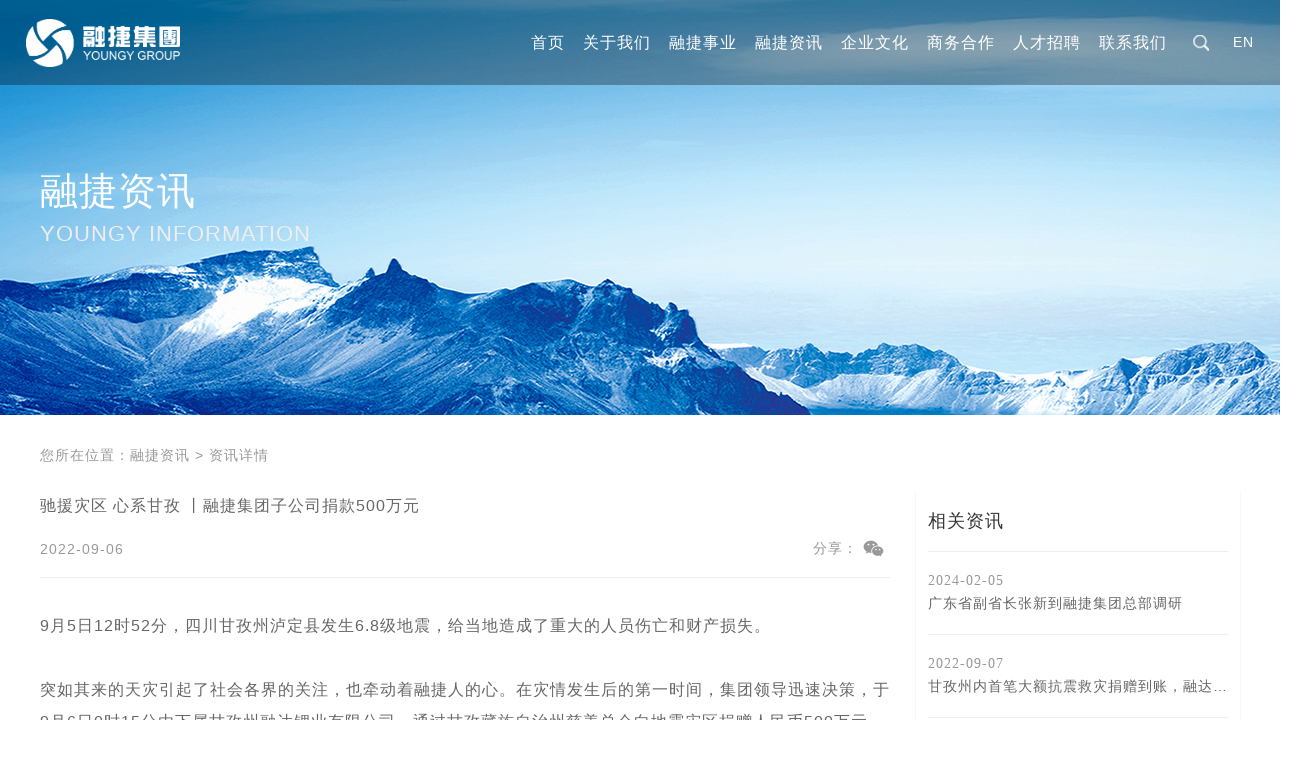

--- FILE ---
content_type: text/html; charset=utf-8
request_url: http://youngy.com.cn/article/1742.html
body_size: 8505
content:
<!DOCTYPE html>
<html>
	<head>
		<!-- head -->
		<meta charset="utf-8">
<meta name="viewport" content="width=device-width, initial-scale=1, maximum-scale=1">
<title>驰援灾区  心系甘孜 丨融捷集团子公司向甘孜地震灾区捐款500万元</title>
<meta name="renderer"  content="webkit">
<meta http-equiv="X-UA-Compatible" content="IE=11">
<meta name="Keywords" Content="社会责任，融捷集团，赈灾，捐款，四川地震">
<meta name="Description" Content="融捷集团子公司向甘孜地震灾区捐款500万元。融捷集团、赈灾、捐款、社会责任、四川地震">
<link rel="shortcut icon" href="https://gzyoungy.oss-cn-shenzhen.aliyuncs.com/uploads/800042/20220418/625cc4182fdbd.x-icon" type="image/x-icon"/>
<link rel="stylesheet" type="text/css" href="/public/pc/gobds/static/layui/css/layui.css" />
<link rel="stylesheet" type="text/css" href="/public/pc/gobds/static/css/lyouco.css?date=202109031533" />
<link rel="stylesheet" type="text/css" href="/public/pc/gobds/static/css/cssCompatible.css?date=202109031533" />
<script type="text/javascript" src="/public/pc/gobds/static/js/qrcode.min.js"></script>
<link rel="stylesheet" href="/public/pc/gobds/static/css/animate.min.css">

<!-- 统计代码 与 客服代码  -->


<script>
var lang="";
</script>
		<link rel="stylesheet" type="text/css" href="/public/pc/gobds/static/css/video.css" />
	</head>
	<body>
		<!-- top -->
		<style>
	.search a:hover{
		color: #0097E0 !important;
	}
	.share img{
		cursor: pointer;
	}
	.content .cont{
		color: #666666;
		line-height: 2 !important;
	}



	.top .navigation,.top ul.nav_animate{
		overflow: initial !important;
	}

	.top .navigation ul li{
		position: relative;

	}

	.top .navigation ul li a{
		display: block;
		position: relative;
	}
	.top .navigation ul li a:hover::after{
		content:" ";
		background: #0096E0;
		height: 2px;
		width: 100%;
		position: absolute;
		bottom: 30px;
		display: none;
		left: 0;
	}

	.top .navigation ul li .box{
		left: 0;
		right:inherit;
		width: 1680px !important;
		height: 0px;

	}

	
</style>
<!-- 让IE8/9支持媒体查询，从而兼容栅格 -->
<!--[if lt IE 9]>
<script src="https://cdn.staticfile.org/html5shiv/r29/html5.min.js"></script>
<script src="https://cdn.staticfile.org/respond.js/1.4.2/respond.min.js"></script>
<![endif]-->


<div class="top">
	<div class="topwindwidth">
		<div class="logo">
			<a href="/">
								<img class="logo1" src="/public/pc/gobds/static/img/logo.png">
				<img class="logo1s" src="/public/pc/gobds/static/img/logo.png">
				<img class="logo2" src="/public/pc/gobds/static/img/logo_01.png">
				
			


				<!-- <img src="https://gzyoungy.oss-cn-shenzhen.aliyuncs.com/uploads/800042/20210630/60dbe523a7e28.jpeg" alt="logo"> -->
							

			
			</a>

		</div>

		<div class="operation">
			<div class="search">
				<a>
					<img class="ico" src="/public/pc/gobds/static/img/search.png">
				</a>
			</div>
			<div class="language">
				
                                        <span  data-lang="en">EN</span>
                    
			</div>
		</div>
		
		<div class="search_box">
			<div class="input" style="border-bottom: 1px solid #313584;">
				<input type="text" name="keyword" id="keyword" value="" placeholder="请输入关键词"/>
				<img class="ico" src="/public/pc/gobds/static/img/search2.png" id="searchClick" style="cursor: pointer;" >
			</div>
		</div>
		

		<div class="navigation" >

			<!-- <div class="navigation_operation">
				<div class="search">
					<input type="text" name="ico_search"  id="mkeyword"  value="" placeholder="搜索" />
					<span class="search_ico">
						<i class="layui-icon layui-icon-search"></i>   
					</span>
				</div>
				<div class="language">
					<span>ENG</span>
				</div>
			</div> -->

			<ul class="nav_animate" id="navAni">
				
				<li >
					<a href="/index.html">
					首页						
					
				</a>



					

				</li>
				

				<li >
					<a href="/aboutus.html">
					关于我们						
					
				</a>



										
					<i class="layui-icon layui-icon_sub layui-icon-addition "></i>  
					
					<!-- <img class="ico" src="/public/pc/gobds/static/img/bot.png"> -->
					<div class="box" style="z-index:99;">
						<div class="center">
														<p><a href="/aboutus.html">融捷概况</a></p>
														<p><a href="/job.html">成员机构</a></p>
														<p><a href="/history.html">融捷历程</a></p>
														
							
							
						</div>
					</div>
					

				</li>
				

				<li >
					<a href="/article/1719.html">
					融捷事业						
					
				</a>



					

				

					
		
					

				

						<i class="layui-icon layui-icon_sub layui-icon-addition "></i>
						<!--&nbsp;-->
						<!-- 融捷事业的二级 -->
						<div class="box box_two" style="z-index:99;left: -70px;">
							<div class="center">

								
								
								
								<p><a href="/article/1719.html">新能源产业</a></p>
							
								
								
								
								
								<p><a href="/article/1720.html">显示科技产业</a></p>
							
								
								
								
								
								<p><a href="/article/1721.html">教育科技产业</a></p>
							
								
								
								
								
								<p><a href="/article/1722.html">生物抗体医药产业</a></p>
							
								
								
								
								
								<p><a href="/article/1718.html">科技创新投资</a></p>
							
								
								
								
								
								<p><a href="/article/1724.html">证券投资</a></p>
							
								
								
								
								
								<p><a href="/article/1725.html">并购投资</a></p>
							
								
																
							</div>
						</div>
					


				
					

                 

										

					<div style="display: none;">

					<i class="layui-icon layui-icon_sub layui-icon-addition "></i>
					<!--&nbsp;-->
					<!-- 融捷事业的二级 -->
					<div class="box" style="z-index:99;">
						<div class="center">
														<p><a href="/article/1600.html">高科技产业</a></p>
														
							
							
						</div>
					</div>
				</div>

					

				</li>
				

				<li >
					<a href="/articles/gongsixinwen.html">
					融捷资讯						
					
				</a>



										
					<i class="layui-icon layui-icon_sub layui-icon-addition "></i>  
					
					<!-- <img class="ico" src="/public/pc/gobds/static/img/bot.png"> -->
					<div class="box" style="z-index:99;">
						<div class="center">
														<p><a href="/articles/gongsixinwen.html">融捷动态</a></p>
														<p><a href="/articles/xingyedongtai.html">媒体报道</a></p>
														<p><a href="/articles/pingtaigengxin.html">融捷视点</a></p>
														<p><a href="/articles/videos.html">视频新闻</a></p>
														
							
							
						</div>
					</div>
					

				</li>
				

				<li >
					<a href="/platform.html">
					企业文化						
					
				</a>



					

				</li>
				

				<li >
					<a href="/case.html">
					商务合作						
					
				</a>



					

				</li>
				

				<li >
					<a href="/recruit.html">
					人才招聘						
					
				</a>



					

				</li>
				

				<li >
					<a href="/contactus.html">
					联系我们						
					
				</a>



					

				</li>
				
			</ul>
			<div class="navigation_operation">
				<!-- <div class="search">
					<input type="text" name="ico_search"  id="mkeyword"  value="" placeholder="搜索" />
					<span class="search_ico">
						<i class="layui-icon layui-icon-search"></i>  
						<img src="/public/pc/gobds/static/img/sousuo.png" alt="" class="search_ico">
					</span>
				</div> -->
				
				<div class="language">
								<span  data-lang="en">EN</span>
								</div>
				
			</div>
			
		</div>
		<a href="/search.html" class="mhsow">
			<img src="/public/pc/gobds/static/img/sousuo.png" alt="" class="search_ico">
		</a>

		<div class="language1">
				<span  data-lang="en">EN</span>
				
			
		</div>
		<div class="shrink">	
		  <span></span>		
			<!-- <img src="/public/pc/gobds/static/img/listico.png"> -->
			
		</div>
		<div class="shrink_bg">
		</div>

	</div>
</div>


		
		<div class="banner" style="background: url(https://gzyoungy.oss-cn-shenzhen.aliyuncs.com/uploads/800042/20220413/62567830b2fe0.jpeg) no-repeat center;background-size: cover;">
			<p class="xScroll ">
				融捷资讯
				<span>
					YOUNGY INFORMATION				</span>
			</p>
		</div>
		
		
		
		<div class="msgnews_box">
			<div class="windwidth">
				<div class="layui-tab box">
					<div class="crumbs  xScroll delay-1s pchsow" data-animation="fadeInUp">
						您所在位置：<a href="/gongsixinwen.html">融捷资讯</a> > <span>
						
						资讯详情</span>
					</div>
		
					<div class="content con1">
						<div class="left  xScroll delay-1s" data-animation="fadeInUp">
							<div class="tit">
								<div class="name">
									驰援灾区  心系甘孜 丨融捷集团子公司捐款500万元								</div>
								<div class="time">
									2022-09-06								</div>
								<div class="share" id="share">
									分享：									<!-- <img src="/public/pc/gobds/static/img/share.png"> -->
									<img  style="cursor: pointer;" data-type="wx" data-name="驰援灾区  心系甘孜 丨融捷集团子公司向甘孜地震灾区捐款500万元" data-img="wx" src="/public/pc/gobds/static/img/pcwx.png">
								</div>
							</div>
							<div class="cont">


								

								<p style="text-indent: 0em;"><span style="font-size: 16px; font-family: sans-serif;">9月5日12时52分，四川甘孜州泸定县发生6.8级地震，给当地造成了重大的人员伤亡和财产损失。</span></p><p><br/></p><p style="text-indent: 0em;"><span style="font-size: 16px; font-family: sans-serif;">突如其来的天灾引起了社会各界的关注，也牵动着融捷人的心。在灾情发生后的第一时间，集团领导迅速决策，于9月6日0时15分由下属甘孜州融达锂业有限公司，通过甘孜藏族自治州慈善总会向地震灾区捐赠人民币500万元，以帮助受灾群众渡过难关，早日恢复正常生活。</span><span style="font-size: 14px; font-family: sans-serif;"><br/><br/></span></p><p style="text-indent: 0em;"><span style="font-size: 16px; font-family: sans-serif;">&nbsp;天灾无情人有情。融捷集团及时响应率先向灾区人民伸出援手，充分展现了一个大型企业集团的社会责任与担当。</span></p><p style="text-indent: 32px; line-height: 200%; text-align: center;"><span style="font-size:16px;line-height:200%;font-family: 仿宋"><br/><img src="/ueditor/php/upload/800042/image/20230317/1679021032405566.jpg" title="1662457330437507.jpg" alt="_cgi-bin_mmwebwx-bin_webwxgetmsgimg__&amp;MsgID=6614948996543129081&amp;skey=@crypt_85b7367e_bd725661533f5417d80af7d0b30872d9&amp;mmweb_appid=wx_webfilehelper.jpg"/></span></p><p><br/></p>							</div>
							<div class="fanhui" style="position: relative;padding: 2.5% 3%;
							overflow: hidden;
							position: relative;">

								<!-- <a href="javascript:history.go(-1);" style="display: block; float: left;">上一条数据</a>
								
								<a href="javascript:history.go(-1);"  class="fanhuij" style="">返回</a>
																	<a href="/article/1744.html" style="position: absolute; right: 0; top: 30px;">
									<span class="next_info" style="overflow: hidden;text-overflow:ellipsis;white-space: nowrap;width: 60%;display: block;float: right;margin-right: 20px;">
										融捷集团董事长吕向阳应邀出席广州民营企业座谈会									</span> 
									<img src="/public/pc/gobds/static/img/right.png" alt="" style="position: absolute;right: 0;top: -3px;">
								</a>
								 -->
									
						<!-- <div class="zuo" style="float: left;left: 0;top: 40%;position: absolute;width: 340px;overflow: hidden;
						text-overflow:ellipsis;
						white-space: nowrap;height: 32px;line-height: 32px;">
							
							<a href=""><img src="/public/pc/gobds/static/img/right.png" alt="" style="transform: rotate(180deg);"></a>
							<a href="">上一条数据13541658465465464654646546546465456</a>
						</div>
						<span class="zhong" style="position: absolute;left: 50%;top: 45%;">返回</span>
						<div class="you" style="float: right;right: 0;top: 40%;position: absolute;background: blue;width: 340px;overflow: hidden;
						text-overflow:ellipsis;
						white-space: nowrap;height: 32px;line-height: 32px;">
							<a href="" style="overflow: hidden;
							text-overflow:ellipsis;
							white-space: nowrap;
							">下一条数据1321351646154654648415415465464654654</a>
							<a href=""><img src="/public/pc/gobds/static/img/right.png" alt=""></a>
						</div> -->
								 <!-- <a href="" class="pre" style="float: left;color: #999;font-size: 14px;line-height: 32px;">
									<img src="/public/pc/gobds/static/img/right.png" alt="" style="transform: rotate(180deg);">
									上一篇
								</a>
									<a href="" class="return" style="text-align: center;font-size: 14px;width: 100px;height: 30px;line-height: 30px;position: absolute;left: 50%;top: 50%;margin-left: -50px;margin-top: -15px;">返回</a>
									
																		<a href="/article/1744.html" class="next" style="float: right;text-align: right;color: #999;font-size: 14px;line-height: 32px;">
										下一篇
										<img src="/public/pc/gobds/static/img/right.png" alt="">
									</a>
									 -->


<table width='100%' border="0">
	<tr>
		<td align="left" class="mhsow">
			
						<a href="/article/1730.html" ><img src="/public/pc/gobds/static/img/right.png" alt="" style="transform: rotate(180deg);"></a>
					</td>



		<td align="left" width='395px' class="pchsow">
			
						<a href="/article/1730.html" ><img src="/public/pc/gobds/static/img/right.png" alt="" style="transform: rotate(180deg);"></a>
			<a href="/article/1730.html" style="width: 206px;overflow: hidden;
			text-overflow:ellipsis;
			white-space: nowrap;display: block;float: right;text-align: left;line-height: 32px;margin-right: 130px;font-size: 14px;">王传福、吕向阳与成都市市长王凤朝座谈交流</a>
					</td>
		<td align="center" width='60px' style="font-size: 14px;cursor: pointer;"><a href="/articles/gongsixinwen.html">返回</a></td>
		<td align="right" width='395px' class="pchsow">
						<a href="/article/1744.html" style="width: 206px;overflow: hidden;
			text-overflow:ellipsis;
			white-space: nowrap;display: block;float: left;text-align: right;line-height: 32px;margin-left: 130px;font-size: 14px;">融捷集团董事长吕向阳应邀出席广州民营企业座谈会</a>
			
			<a href="/article/1744.html"><img src="/public/pc/gobds/static/img/right.png" alt=""></a>
					</td>

		<td align="right" class="mhsow">
					
			<a href="/article/1744.html"><img src="/public/pc/gobds/static/img/right.png" alt=""></a>
					</td>
	</tr>
</table>

	
							
							</div>
						</div>
						<div class="right  xScroll delay-1s" id="right_box" data-animation="fadeInUp">
							<div class="tit">
																相关资讯
															</div>
							<ul>
								


																<li>
																	
									<a href="/article/1779.html">
										<p>2024-02-05</p>
										
										<span>广东省副省长张新到融捷集团总部调研</span>
										
									</a>
																	</li>
																<li>
																	
									<a href="/article/1743.html">
										<p>2022-09-07</p>
										
										<span>甘孜州内首笔大额抗震救灾捐赠到账，融达锂业捐出500万元</span>
										
									</a>
																	</li>
																<li>
																	
									<a href="/article/1731.html">
										<p>2022-06-22</p>
										
										<span>融捷集团与广州南沙区投促局签订项目投资协议</span>
										
									</a>
																	</li>
																<li>
																	
									<a href="/article/1732.html">
										<p>2022-06-16</p>
										
										<span>“中国巴菲特”：看好南沙，投资南沙</span>
										
									</a>
																	</li>
																<li>
																	
									<a href="/article/1727.html">
										<p>2022-05-23</p>
										
										<span>融捷百亿锂电池材料项目落户合肥</span>
										
									</a>
																	</li>
																<li>
																	
									<a href="/article/1713.html">
										<p>2022-01-28</p>
										
										<span>融捷集团董事长吕向阳发表二〇二二年新春贺词</span>
										
									</a>
																	</li>
																
							</ul>
						</div>
					</div>
				</div>
			</div>
		</div>
		


		<!-- bot -->
		


     <div class="m_fu_bottom mhsow ">
            <ul>

				
                <li><a href="/index.html"><img src="/public/pc/gobds/static/img/mindex.png" alt=""></a></li>
                <li><a href="/article/1600.html"><img src="/public/pc/gobds/static/img/mziyuan.png" alt=""></a></li>
                <li><a href="/contactus.html"><img src="/public/pc/gobds/static/img/tel.png" alt=""></a></li>
				
            </ul>
        </div>
		
		<div class="m-bottom_foot mhsow">
			<div class="m-mingcheng">版权所有：融捷投资控股集团有限公司</div>
			<div class="m-beian"><a href="http://beian.miit.gov.cn/" target="_blank" style="color: #fff;">粤ICP备11021262号-3</a></div>
		</div>
		
		
<div class="bot pchsow">
	<div class="windwidth w">
		<div class="box">
			<!-- <div class="box1">
				<div class="tit">
					融捷投资控股集团有限公司				</div>
				<div class="info1">
					<p>
												地址：
												广州市天河区珠江西路5号4501房					</p>
					<p>
												电话：
												020-84228888
						020-84214948					</p>
					<p>
												邮箱：
												youngy@youngy.com.cn					</p>
					<p id="shareUl">
						分享：
						<img  style="cursor: pointer;" data-type="wx" data-name="驰援灾区  心系甘孜 丨融捷集团子公司向甘孜地震灾区捐款500万元" data-img="wx" src="/public/pc/gobds/static/img/wx.png">
						<img  style="cursor: pointer;" data-type="wb" data-name="驰援灾区  心系甘孜 丨融捷集团子公司向甘孜地震灾区捐款500万元" data-img="wb"  src="/public/pc/gobds/static/img/wb.png">
					</p>
				</div>
			</div> -->
			

			<div class="box2">
				<ul>
										<li>
						<p>关于我们</p>
						

												<span><a href="/aboutus.html">融捷概况</a></span>
												<span><a href="/job.html">成员机构</a></span>
												<span><a href="/history.html">融捷历程</a></span>
												<!-- 
						<span><a href="/articles/kejishiye.html">高科技产业</a></span>
						

						<span><a href="/articles/chuangxinshiye.html">资源开发与加工产业</a></span>
						

						<span><a href="/articles/jinrongtouzi.html">金融投资产业</a></span>
						
 -->

											</li>


										<li>
						<p>融捷事业</p>
						

						
						<!-- 融捷事业底部导航 -->
						<div style="display: none;">
						
						<span><a href="/articles/kejishiye.html">高科技产业</a></span>
						

						<span><a href="/articles/chuangxinshiye.html">资源开发与加工产业</a></span>
						

						<span><a href="/articles/jinrongtouzi.html">金融投资产业</a></span>
						
					   </div>


						
						
						
						<span><a href="/article/1719.html">新能源产业</a></span>
			
						
						
						
						
						<span><a href="/article/1720.html">显示科技产业</a></span>
			
						
						
						
						
						<span><a href="/article/1721.html">教育科技产业</a></span>
			
						
						
						
						
						<span><a href="/article/1722.html">生物抗体医药产业</a></span>
			
						
						
						
						
						<span><a href="/article/1718.html">科技创新投资</a></span>
			
						
						
						
						
						<span><a href="/article/1724.html">证券投资</a></span>
			
						
						
						
						
						<span><a href="/article/1725.html">并购投资</a></span>
			
						
											</li>


										<li>
						<p>融捷资讯</p>
						

												<span><a href="/articles/gongsixinwen.html">融捷动态</a></span>
												<span><a href="/articles/xingyedongtai.html">媒体报道</a></span>
												<span><a href="/articles/pingtaigengxin.html">融捷视点</a></span>
												<span><a href="/articles/videos.html">视频新闻</a></span>
												<!-- 
						<span><a href="/articles/kejishiye.html">高科技产业</a></span>
						

						<span><a href="/articles/chuangxinshiye.html">资源开发与加工产业</a></span>
						

						<span><a href="/articles/jinrongtouzi.html">金融投资产业</a></span>
						
 -->

											</li>


										<li>
						<p>企业文化</p>
						<span><a href="/platform.html#a">融捷标识</a></span>
						<span><a href="/platform.html#b">融捷理念</a></span>
						<span><a href="/platform.html#c">融捷文化</a></span>
					</li>


					<!-- <li>
						<p>商务合作</p>
						<span><a href="/case.html">商务合作</a></span>
					</li>


					<li>
						<p>人才招聘</p>
						<span><a href="/recruit.html">人才招聘</a></span>
					</li> -->



				</ul>
			</div>
			<div class="box1">
				<div class="tit">
					融捷投资控股集团有限公司				</div>
				<div style="margin-bottom: 13px;">
					<span style="display: block;line-height: 24px;color: #999;">地址：广州市天河区珠江西路5号4501房</span>
					<span style="display: block;line-height: 24px;color: #999;">电话：020-84228888</span>
					<span style="display: block;line-height: 24px;color: #999;">邮箱：youngy@youngy.com.cn</span>
				</div>
				<div class="info1" style="position: relative;">

					<p id="shareUl2">

						
						<img style="cursor: pointer;width: 35px;" class="img img6" data-type="wx" data-name="驰援灾区  心系甘孜 丨融捷集团子公司向甘孜地震灾区捐款500万元" 
						data-img="wx" data-imgurl="https://gzyoungy.oss-cn-shenzhen.aliyuncs.com/uploads/800042/20210630/60dbeabec59b2.jpeg" 
						data-hoverimg="/public/pc/gobds/static/img/wxs.png"
						data-coverimg="/public/pc/gobds/static/img/wx11.png"
						src="/public/pc/gobds/static/img/wx11.png">


					

					
						
						

						
						
						<img style="cursor: pointer;width: 35px;margin-left: 50px;" data-type="wb" data-name="驰援灾区  心系甘孜 丨融捷集团子公司向甘孜地震灾区捐款500万元" data-img="wb"
						data-hoverimg="/public/pc/gobds/static/img/wbs.png"
						data-coverimg="/public/pc/gobds/static/img/wb11.png"
						  src="/public/pc/gobds/static/img/wb11.png" title="去分享">
					

						
					</p>
					<!-- <div class="img p_erwm" style="">
						
						<img id="imgQrcode" src="https://gzyoungy.oss-cn-shenzhen.aliyuncs.com/uploads/800042/20210630/60dbeabec59b2.jpeg" style="width: 100%; display: none; ">
						
					</div>
					<div class="img" style="width: 80px;padding-left: 0px;">
						
						<img id="imgQrcode" src="https://gzyoungy.oss-cn-shenzhen.aliyuncs.com/uploads/800042/20210630/60dbeabec59b2.jpeg" style="width: 100%; display: none; ">
						
					</div> -->
				</div>
			</div>
			<div class="qr_img_code" style="float: right;padding-right: 48px;">
				
				<img src="/public/pc/gobds/static/img/ewm.png" alt="">
				<div style="text-align: center;margin-top: 20px;font-size: 14px;color: #999;display: none;">品牌服务</div>
			</div>

			<!-- <div class="box3">
				<div class="img">
					
					<img src="https://gzyoungy.oss-cn-shenzhen.aliyuncs.com/uploads/800042/20210630/60dbeabec59b2.jpeg">
					
				</div>
								<p>微信公众号</p>
							</div> -->
		</div>
		<div class="link">
		<!-- 	<ul>
				<li>
										友情链接：
									</li>
				
				<li><a href="baidu.com">百度</a></li>
				

				<li><a href="https://fanyi.baidu.com/">百度翻译</a></li>
				
			</ul>
		</div> -->
	</div>
</div>


<div class="copyright">
	<p style="display:inline-block;">
				版权所有：
				融捷投资控股集团有限公司	</p>
	
	<span>
		<a href="http://www.beian.gov.cn/portal/registerSystemInfo?recordcode=44010602000519" target="_blank" style="color: #999;">
		<img style="vertical-align: middle;" src="http://www.beian.gov.cn/img/new/gongan.png"> 粤公网安备44010602000519号
		</a>
	</span>


	<!--<a href="http://www.beian.gov.cn/portal/registerSystemInfo?recordcode=44010602000519" target="_blank" style="color: #999;"> <img style="vertical-align: middle;" src="http://www.youngy.com.cn/Designer/Content/images/ga_icon.png"> 粤公网安备44010602000519号</a></span>-->
	<span>
		<!-- 粤ICP备11021262号-3 -->

		<a href="http://beian.miit.gov.cn/" target="_blank" style="color: #999;">粤ICP备11021262号-3</a>
	</span>
</div>

</div>

<div id="qrcodeMark" style="position: fixed; width: 100%; height: 100%; display: none; z-index: 9999; background: rgba(0,0,0,0.3); left: 0; top:0;"></div>
<div id="qrcode" style="padding:15px; margin: 0px auto; background: #fff; position:fixed; width: 200px; height: 200px; z-index: 999999; top:50%; left: 0; right: 0;
margin-top: -100px; display: none;overflow: hidden;">
</div>


<div class="floatbox">
	<!--<div class="li"  data-type="wb" data-name="驰援灾区  心系甘孜 丨融捷集团子公司向甘孜地震灾区捐款500万元">-->
		<!--<img src="/public/pc/gobds/static/img/wb.png">-->
	<!--</div>-->
	<!--<div class="li"  data-type="wx" data-name="驰援灾区  心系甘孜 丨融捷集团子公司向甘孜地震灾区捐款500万元">-->
		<!--<img src="/public/pc/gobds/static/img/wx.png">-->
	<!--</div>-->
		<div class="li backtop">
		
		<img src="/public/pc/gobds/static/img/top.png" class="huidaodb">
	</div>
</div>

		
		<!-- js -->
		<script src="/public/pc/gobds/static/js/jquery-1.9.1.min.js"></script>
<script src="/public/pc/gobds/static/layui/layui.js"></script>
<script src="/public/pc/gobds/static/js/lyouco.js" type="text/javascript" charset="utf-8"></script>
<script type="text/javascript" src="/public/pc/gobds/static/js/isScroll.js"></script>
<script type="text/javascript" src="/public/pc/gobds/static/js/topbar.js"></script>


<script>


    layui.use(['jquery'], function () {
        var $ = layui.jquery;





           // 语言切换
           	$(".language span,.language1 span").click(function() {
           		var language = $(this).attr("data-lang")
           		var data = {
           			laname: language
           		}
           	
                 console.log("___");  
           		$.ajax({
           			type: "POST",
           			url: "/p1/api/language/type/choice",
           			data: data,
           			success: function(res) {
           				console.log(res);
           				if (res.code == "0") {
           					//layer.msg('修改语言成功');

                             if(location.pathname=="/recruit.html"){

                                window.location.href="/recruit.html";

                             }else{
                                window.location.reload()
                             }

           				
           				} else {
           					layer.msg('语言切换失败');
           				}
           	
           			},
           			error: function(error) {
           				layer.msg('语言切换错误');
           			}
           		});
           	})

        //浮动分享代码
        $(".floatbox .li").click(function (e) {

            console.log($(this));

            var type = $(this).data("type");
            var name = $(this).data("name");

            switch (type) {
                case "wb":
                    window.open("http://v.t.sina.com.cn/share/share.php?url=" + location.href + "&title=" + name);
                    break;
                case "qq":
                    window.open("http://sns.qzone.qq.com/cgi-bin/qzshare/cgi_qzshare_onekey?url=" + location.href + "&title=" + name);
                    break;

                case "wx":

                    $("#qrcode").html("");


                    var qrcode = new QRCode('qrcode', {
                        text: location.href,
                        width: 256,
                        height: 256,
                        colorDark: '#000000',
                        colorLight: '#ffffff',
                        correctLevel: QRCode.CorrectLevel.H
                    });
                    $("#qrcode").show();
                    $("#qrcodeMark").show();
                    break;


            }

        });


        //分享移动效果
        $("#shareUl .img").hover(function () {
           // var img = $(this).data("img");
          //  $(this).attr("src", "/pc/gobds/static/img/" + img + "s.png");
            // console.log(img);
			 $("#imgQrcode").show();

        }, function () {
           // var img = $(this).data("img");
           // $(this).attr("src", "/pc/gobds/static/img/" + img + ".png");
            $("#imgQrcode").hide();
        });


        


        //搜索结果,,导航栏放大镜
        $("#searchClick").click(function (e) {

            // console.log("搜索");
            if ($("#keyword").val() == "") {
                layer.msg("请输入搜索的内容名称");
                return true;
            }

            window.location.href = "/search.html?keyword=" + $("#keyword").val();

        });


        document.onkeydown = function (e) {
	var theEvent = window.event || e;
	var code = theEvent.keyCode || theEvent.which || theEvent.charCode;
	if (code == 13) {


        console.log($(".top .search_box").css("height"));
        if(typeof isjob !=="undefined" && isjob){

            searchList1();

        }else{

            if($(".top .search_box").css("height")=="360px"){
                    $("#searchClick").click();
                }
        }
       

        
	}
}
       

	
			$(".nav_icon").click(function(){
               
                $(this).hide().siblings("i").show();
                $(".daoh").toggleClass("dao");
                // $(".dao").show()
			});
            
           
                // $(".daoh li").each(function(i,ele){
                //     $(this).click(function(){
                //         // $(this).parent().css("word-wrap","break-word")
                //         // $(this).index().parent("ul").removeClass("dao");
                //         // console.log($(".daoh li").text());
                       
                //         $(".daoh").addClass("dao");
                //     })
                    
                // })
               
          
            // $(".daoh li").click(function(){
            //     $(this).parent().css(
            //         "word-wrap","break-word",
            //         "white-space","normal"
            //         )
            // });
    
            $("#first").click(function(){
                layer.msg('第一篇');
            })
            $("#end").click(function(){
                layer.msg('到底了');
            })

           
           
            $("#shareUl2 img").hover(function(){

                if($(this).data("hoverimg")){
                var hoverimg=$(this).data("hoverimg");
                $(this).attr("src",hoverimg);
            }

            },function(){
                if($(this).data("coverimg")){
                var coverimg=$(this).data("coverimg");
                $(this).attr("src",coverimg);
            }

            });


        
	
        

        
		
		
		//搜索结果
		$(".search_ico").click(function (e) {
		
		    // console.log("搜索");
		    if ($("#mkeyword").val() == "") {
		        layer.msg('请输入搜索的内容名称');
		        return true;
		    }
		
		    window.location.href = "/search.html?keyword=" + $("#mkeyword").val();
		
		
		});
		




        $(".share img").click(function (e) {

            // console.log("微信分享");
            $("#qrcode").html("");
            var qrcode = new QRCode('qrcode', {
                text: location.href,
                width: 256,
                height: 256,
                colorDark: '#000000',
                colorLight: '#ffffff',
                correctLevel: QRCode.CorrectLevel.H
            });
            $("#qrcode").show();
            $("#qrcodeMark").show();

        });



          //分享代码
          $("#shareUl2 img").click(function (e) {
            // console.log($(this));

// console.log($(this).data("type"));
var type = $(this).data("type");
var name = $(this).data("name");
var imgurl = $(this).data("imgurl");

switch (type) {
    case "wb":
        window.open("http://v.t.sina.com.cn/share/share.php?url=" + location.href + "&title=" + name);
        break;
    case "qq":
        window.open("http://sns.qzone.qq.com/cgi-bin/qzshare/cgi_qzshare_onekey?url=" + location.href + "&title=" + name);
        break;

    case "wx":

        // $("#qrcode").html("<img src='"+imgurl+"' width='100%'>");

        $("#qrcode").html("");


                    var qrcode = new QRCode('qrcode', {
                        text: location.href,
                        width: 256,
                        height: 256,
                        colorDark: '#000000',
                        colorLight: '#ffffff',
                        correctLevel: QRCode.CorrectLevel.H
                    });

        $("#qrcode").show();
        $("#qrcodeMark").show();
       
        break;


}
});




        //分享代码
        $("#shareUl img").click(function (e) {

            console.log($(this));

            console.log($(this).data("type"));
            var type = $(this).data("type");
            var name = $(this).data("name");

            switch (type) {
                case "wb":
                    window.open("http://v.t.sina.com.cn/share/share.php?url=" + location.href + "&title=" + name);
                    break;
                case "qq":
                    window.open("http://sns.qzone.qq.com/cgi-bin/qzshare/cgi_qzshare_onekey?url=" + location.href + "&title=" + name);
                    break;

                case "wx":

                    $("#qrcode").html("");


                    var qrcode = new QRCode('qrcode', {
                        text: location.href,
                        width: 256,
                        height: 256,
                        colorDark: '#000000',
                        colorLight: '#ffffff',
                        correctLevel: QRCode.CorrectLevel.H
                    });
                    $("#qrcode").show();
                    $("#qrcodeMark").show();
                    break;


            }
        });

        $("#qrcodeMark").click(function (e) {
            $("#qrcode").hide();
            $("#qrcodeMark").hide();

        });
        //分享代码




    });


    if( /Android|webOS|iPhone|iPad|iPod|BlackBerry|IEMobile|Opera Mini/i.test(navigator.userAgent) ) {

    }else{
        $(".xScroll").xScroll();
    }

    //滚动效果
    
    // $(".xScroll").xScroll();

    $("#navAni").addClass("nav_animates");


    //刷新滚动效果兼容
//     window.scrollTo({ 
//     top:  document.documentElement.scrollTop+1, 
//     behavior: "smooth" 
// });


$('.daoh li').click(function(){
    // var index = $(this).index();
    // console.log(index);
    topbar.show()
})
	

</script>

		
		
		<script>
		
		//分享移动效果
		$("#share img").hover(function () {
		    var img = $(this).data("img");
		    $(this).attr("src", "/pc/gobds/static/img/" + img + "ss.png");
		    // console.log(img);
		
		}, function () {
		    var img = $(this).data("img");
		    $(this).attr("src", "/pc/gobds/static/img/pcwx.png");
		
		});
		
		
		</script>
		<!-- <script>
			function fh(){
					// history,go(-1);
					// window.history.go(-1);
					alert('11')
			}
		</script> -->
	</body>
</html>


--- FILE ---
content_type: text/css
request_url: http://youngy.com.cn/public/pc/gobds/static/css/lyouco.css?date=202109031533
body_size: 11723
content:
* {
	margin: 0;
	padding: 0;
	letter-spacing: 1px;
}

html,body{

	font-family: "Microsoft Yahei",Arial,"Roboto", "PingFangSC-Light", "Helvetica Neue", Helvetica, "Hiragino Sans GB", tahoma, SimSun, sans-serif !important;
}

a {
	text-decoration: none;
}

a:hover{
	color: #313584 !important;
}

.windwidth {
	width: 1200px;
	margin:auto;
}

.topwindwidth {
	width: 1600px;
	margin: auto;
}

.top {
	position: fixed;
	z-index: 999;
	top: 0;
	left: 0;
	width: 100%;
	height: 85px;
	line-height: 85px;
	transition: all 0.4s;
	/* background: transparent; */
	/*background: url(../img/5black.png) no-repeat center;*/
	/*background-size: cover;*/
	/*background: url(../img/5black.png) center \9;*/
	background: rgba(0, 0, 0, 0.3);
	background-size: 100% \9;
}



.topbg{
	background: #313584;
	background: #313584 \9;
}
.big_box33{
	opacity: 1;
} 


.top:hover{
	background: #313584;
	background: #313584 \9;
}

.w{
	width: 1310px;
}


.top .logo {
	height: 48px;
	float: left;
}

.top .logo img{
	height: 100%;
}


.top .logo .logo1s{
	display: inherit;
}


.top .logo .logo1{
	display: none;
}

.top .logo .logo2{
	display: none;
}

.top:hover .logo1s{
	display: none;
}

.top:hover .logo1{
	display: inherit;
}


.topbg  .logo .logo1s{
 display: none;
}

.topbg  .logo .logo1{
	display: inherit;
}


.top .navigation {
	width: max-content;
	float: right;
	overflow: hidden;
}

.top .navigation ul li {
	float: left;
	font-size: 16px;
	/*padding-right: 24px;*/
	padding-right: 18px;
	text-align: center;
	/* border: 1px solid red; */
}

/*刚改好的*/
/* .top .navigation ul li:nth-child(2){
	padding-right: 5px;
}
.top .navigation ul li:nth-child(3){
	padding-right: 5px;
}
.top .navigation ul li:nth-child(4){
	padding-right: 5px;
} */


.top .navigation ul .active a{
	color: #313584;
}

.top .navigation ul li a {
	color: #fff;
}

.top .navigation ul li a:hover{
	color: #0097E0 !important;
	position: relative;
}

.top .navigation ul li a:hover::after{
	content:" ";
	background: #0096E0;
	height: 2px;
	width: 100%;
	position: absolute;
	bottom: -52px;
	left: 0;

}
.top .navigation ul li .ico {
	position: relative;
	margin-left: -12px;
}

.top .navigation ul li .box{
	position: absolute;
	right: 0px;
	width: 55%;
	top: 85px;
	line-height: 40px;
	height: 0;
/* 	background: url(../img/5black.png) no-repeat center; */
	background: rgba(0,0,0,0.5);
	/* background: url(../img/topbg.png) no-repeat center; */
	background-size: cover;
	transition: all 0.4s;
	overflow: hidden;
}

.top .navigation ul li .box .center{
	width: max-content;
	margin: initial;
}

.top .navigation ul li .box p{
	float: left;
	padding: 0 23px;
	font-size: 14px;
}

.top .navigation ul li:hover .box{
	height: 40px;
}

.top .operation {
	float: right;
	/*margin-left: 8px;*/
}

.top .operation .search {
	float: left;
	color: #fff;
}

.top .operation .language {
	float: left;
	color: #fff;
	/*margin-left: 20px;*/
	margin-left: 16px;
}

.top .operation .search a,.top .operation .search a:hover{
	cursor: pointer;
	color: #fff;
}

.top .operation .language a{
	color: #fff;
	cursor: pointer;
}

.top .operation .language a:hover{
	color: #00a2d4;
}



.top .operation .language .ico{
	margin-left: -4px;
}

.top .navigation .navigation_operation{
	display: none;
	overflow: hidden;
}

.top .navigation .navigation_operation .search {
	float: left;
	width: 55%;
	border-radius: 8px;
}

.top .navigation .navigation_operation .search input{
	width: 92%;
	background: #fff;
	border: 0;
	border-radius: 4px;
	padding: 0 4%;
	height: 24px;
	color: #333;
}

.top .navigation .navigation_operation .search input::-webkit-input-placeholder{
	color: #999;
}

.top .navigation .navigation_operation .language {
	float: left;
	display: none;
	color: #fff;
}

.top .navigation .navigation_operation .language .ico{
	margin-left: -4px;
}

.top .shrink{
	position: absolute;
	right: 2%;
	top: 0;
	display: none;
}

.top .shrink_bg{
	display: none;
	position: fixed;
	z-index: 98;
	top: 0;
	left: 0;
	width: 100%;
	height: 100%;
	background: url(../img/5black.png) no-repeat center;
	opacity: 0;
	background-size: 100% 100%;
	/* background-color: rgba(0,0,0,.5); */
}

.top .search_box{
	position: absolute;
	top: 85px;
	left: 0;
	right: 0;
	width: 100%;
	height: 0;
	/*background: url(../img/5white.png) no-repeat center;*/
	background: rgba(255,255,255,0.95);
	background-size: 100%;
	text-align: center;
	transition: all 0.4s;
	overflow: hidden;
	box-shadow:2px 2px 5px  rgba(0,0,0,0.6);
}

.top .search_box .input{
	max-width: 1200px;
	width: 36%;
	margin: 160px auto;
	height: 40px;
	line-height: 40px;
	border-bottom: 1px solid #eee;
	position: relative;
}

.top .search_box .input input{
	background-color: transparent;
	height: 40px;
	border: 0;
	width: 88%;
	padding: 0 10% 0 2%;
	color: #666;
	font-size: 16px;
}

.top .search_box .input img{
	position: absolute;
	right: 0;
	top: 7px;
	
}


.top .navigation ul li .layui-icon_sub{
	display: none;
}


.carousel{
	
	max-height: 947px;
	background-color: #F5F6FB;
}

.carousel .layui-carousel-ind{
	top: -80px;
}

.carousel .layui-carousel-ind ul{
	background-color: transparent;
}

.carousel .layui-carousel-ind li{
	width: 7px;
	height: 7px;
}

.rjdongtai{
	font-size: 28px !important;
}

.index1 {
	background: url(../img/bg.png) no-repeat center;
	background-size: cover;
	overflow: hidden;
	padding: 80px 0;
}

.index1 .title {
	margin: 0;
}

.index1 .title .left {
	float: left;
	font-size: 30px;
	font-family: SourceHanSansSC;
	font-weight: 400;
	color: #333333;
	line-height: 1;
}

.index1 .title .left p {
	font-size: 18px;
	font-family: AbitareSans;
	font-weight: normal;
	color: #999;
	margin-top: 18px;
}

.index1 .title .right {
	float: right;
	border-bottom-width: 0;
	margin: 0 -10px;
}

.index1 .title .layui-tab-title li {
	height: 32px;
	line-height: 32px;
	padding: 0 13px;
	border-radius: 8px 4px 8px 4px;
	color: #999;
	margin: 0 10px;
}


.index1 .title .layui-tab-title li::before {
	content: "";
	position: absolute;
	right: -10px;
	top: 9px;
	height: 14px;
	width: 1px;
	background-color: #ccc;
}

.index1 .title .layui-tab-title li:last-child::before {
	display: none;
}

.index1 .title .layui-tab-title .layui-this:after {
	border: 0;
}

.index1 .title .layui-tab-title .layui-this {
	background: #313584;
	color: #fff;
}


/* 导航跳了两次，从新命名一个覆盖layui组件的样式就行了*/

.right .layui-tab-title1{
	position: relative;
    left: 0;
    /* height: 40px; */
	height: auto;
    white-space: nowrap;
    border-bottom-width: 1px;
    border-bottom-style: none;
    /* transition: all .2s; */
    -webkit-transition: all .2s;
}

 .layui-tab-title1 li {
	height: 32px;
	line-height: 32px;
	padding: 0 5px;
	display: inline-block;
	border-radius: 8px 4px 8px 4px;
	color: #999;
	margin: 0 10px;
}

 .layui-tab-title1 li {
	height: 32px;
	line-height: 32px;
	padding: 0 5px;
	display: inline-block;
	border-radius: 8px 4px 8px 4px;
	color: #999;
	cursor: pointer;
	margin: 0 10px;
	position: relative;
}

 .layui-tab-title1 .layui-this {
	background: #313584;
	color: #fff;
}


 .layui-tab-title1 li::before {
	content: "";
	position: absolute;
	right: -10px;
	top: 9px;
	height: 14px;
	width: 1px;
	background-color: #ccc;
}

 .layui-tab-title1 li:last-child::before {
	display: none;
}

 .layui-tab-title1 .layui-this:after {
	border: 0;
}

/*闪跳到此结束*/

.title_bian{
	padding-top: 40px;
	padding-bottom: 40px;
}

.index1 .title .content {
	width: 100%;
	overflow: hidden;
	padding: 48px 0 0;
}

.index1 .title .content .boxbg {
	height: 485px;
	border-radius: 32px 8px;
	position: relative;
}

.index1 .title .content .boxbg .box {
	position: absolute;
	z-index: 1;
	right: 48px;
	top: 78px;
	width: 440px;
	/* background-color: rgba(255, 255, 255, .9); */
	background: url(../img/white.png) no-repeat center;
	background-size: cover;
	padding: 32px 30px 64px;
	border-radius: 16px 4px 16px 4px;
}

.index1 .title .content .boxbg .box .tit {
	font-size: 24px;
	/* font-family: Source Han Sans CN; */
	font-weight: 500;
	color: #313584;
	line-height: 1;
}

.index1 .title .content .boxbg .box .tit p {
	font-size: 14px;
	font-family: AbitareSans;
	font-weight: normal;
	color: #666666;
	margin-top: 18px;
}

.index1 .title .content .boxbg .box .cont {
	margin-top: 24px;
	font-size: 15px;
	/* font-family: Source Han Sans CN; */
	font-weight: 400;
	color: #666666;
	line-height: 30px;
}

.index1 .title .content .boxbg .box .ico {
	position: absolute;

	right: 12px;
	   bottom: -32px;
}

.box .content{

	font-size: 16px;
	/* font-family: Source Han Sans CN; */
	font-weight: 400;
	color: #333333;
}


.index2 {
	overflow: hidden;
	padding: 80px 0;
	background-color: #fff;
	width: 100%;
}

.index2 .title {
	margin: 0;
}

.index2 .title .left {
	float: left;
	font-size: 30px;
	/* font-family: SourceHanSansSC; */
	font-weight: 400;
	color: #333333;
	line-height: 1;
}

.index2 .title .left p {
	font-size: 18px;
	font-family: AbitareSans;
	font-weight: normal;
	color: #999;
	margin-top: 18px;
}

.index2 .title .right {
	float: right;
	border-bottom-width: 0;
	margin: 0 -10px;
}

.index2 .title .layui-tab-title li {
	height: 32px;
	line-height: 32px;
	padding: 0 13px;
	border-radius: 8px 4px 8px 4px;
	color: #999;
	margin: 0 10px;
}

.index2 .title .layui-tab-title li::before {
	content: "";
	position: absolute;
	right: -10px;
	top: 9px;
	height: 14px;
	width: 1px;
	background-color: #ccc;
}

.index2 .title .layui-tab-title li:last-child::before {
	display: none;
}

.index2 .title .layui-tab-title .layui-this:after {
	border: 0;
}

.index2 .title .layui-tab-title .layui-this {
	background: #313584;
	
}
.index2 .title .layui-tab-title .layui-this a{
	color: #fff !important;
}
.index2 .title .layui-tab-title li a{
	color: #999;
}
.index2 .title .content {
	width: 100%;
	overflow: hidden;
	padding: 48px 0 0;
}

.index2 .title .content .box {
	overflow: hidden;
}

.index2 .title .content .box .boxleft {
	float: left;
	width: 50%;
	box-sizing: border-box;
	padding-right: 80px;
}

.index2 .title .content .box .boxleft .boxleftblock {
	padding-bottom: 56px;
	position: relative;
}

.index2 .title .content .box .boxleft .boxleftblock .img {
	width: 100%;
	height: 344px;
	transition: all 0.4s;
}

.index2 .title .content .box .boxleft .boxleftblock .des {
	position: absolute;
	bottom: 0;
	left: 0;
	right: 0;
	background: #F7F7F7;
	padding: 0 21px;
	height: 56px;
	transition: all 0.4s;
}

.index2 .title .content .box .boxleft .boxleftblock .des .name {
	height: 56px;
	line-height: 56px;
	font-size: 16px;
	font-family: SourceHanSansSC;
	font-weight: 400;
	color: #666666;
	overflow: hidden;
	text-overflow:ellipsis;
	white-space: nowrap;
}

.index2 .title .content .box .boxleft .boxleftblock .des .name span {
	float: left;
	margin-right: 12px;
	font-size: 20px;
	font-family: AbitareSans;
	font-weight: normal;
	color: #666666;
}
.cooperation_box .box_sw{
	margin: 30px 0 0 !important;
}
.index2 .title .content .box .boxleft .boxleftblock .des .cont{
	color: #999;
	line-height: 24px;
	height: 55px;
	display: -webkit-box;
	-webkit-box-orient: vertical;
	-webkit-line-clamp: 2;
	overflow: hidden;
	font-size: 14px;
}
.msgnews_box .con1{
	margin-top: 20px !important;
}
.index2 .title .content .box .boxleft .boxleftblock:hover .des{
	height: 120px;
}

.index2 .title .content .box .boxleft .boxleftblock:hover .des .name{
	color: #313584;
}

.index2 .title .content .box .boxleft .boxleftblock:hover .img{
	background-size: 110% !important;
}


.index2 .title .content .box .boxright {
	float: left;
	width: 50%;
	/* margin-top: -30px; */
}
.index2 .title .content .box .boxright .li:first-child{
	border-top: 1px solid #e6e6e6;
}

.index2 .title .content .box .boxright .li {
	/* height: 98px; */
	/* line-height: 98px; */
	height: 100px !important;
	line-height: 60px;
	border-bottom: 1px solid #e6e6e6;
	overflow: hidden;
	transition: all 0.4s;
	position: relative;
	cursor: pointer;
}

.index2 .title .content .box .boxright .li .tit {
	overflow: hidden;
	padding-top: 20px;
	color: #666 !important;
}

.index2 .title .content .box .boxright .li .tit .name {
	font-size: 16px;
	font-family: SourceHanSansSC;
	font-weight: 400;
	color: #666;
	display: -webkit-box;
	-webkit-box-orient: vertical;
	-webkit-line-clamp: 1;
	overflow: hidden;
	float: left;
	width: 80%;
	height: 80px;
}


.index2 .title .content .box .boxright .li .tit .time{
	font-size: 14px;
	font-family: AbitareSans;
	font-weight: normal;
	color: #999999;
	float: right;
}

.index2 .title .content .box .boxright .li .des{
	width: 80%;
	margin-top: -30px;
	font-size: 14px;
	/* font-family: Source Han Sans CN; */
	font-weight: 400;
	color: #999999;
	line-height: 24px;
	height: 72px;
	/* display: -webkit-box; */
	/* -webkit-box-orient: vertical;
	-webkit-line-clamp: 2;
	overflow: hidden; */
	overflow: hidden;
	text-overflow:ellipsis;
	white-space: nowrap;
	/* margin-bottom: 35px; */
	opacity: 0;
}
.index2 .title .content .box .boxright .li:hover .des{
	opacity: 1;
	transition: all 0.4s;
	color: #999999 !important;
}
.index2 .title .content .box .boxright .li:hover .des a{
	
	color: #999999 !important;
}
.index2 .title .content .box .boxright .li:hover .tit{
	padding-top: 1px;
	transition: all 0.4s;
}
.index2 .title .content .box .boxright .li:hover .tit .name{
	color: #313584;
}

.index2 .title .content .box .boxright .li .ico{
	position: absolute;
	right: 0px;
	top: 63%;
	transform: translateY(-50%);
	display: none;
	opacity: 0;
}
.index2 .title .content .box .boxright .li:hover .ico{
	transition: all 1s;
	opacity: 1;
	
}

.index2 .title .content .box .boxright .active {
	/* line-height: 1; */
	height: 200px;
	overflow: hidden;
}

.index2 .title .content .box .boxright .active .ico{
	display: block;
}

.index2 .title .content .box .boxright .active .tit .name {
	/* color: #313584; */
}

.cont ul .list1:first-child{
	margin-top: 0 !important;
}


.aboutus_box .content .box2 .cont li{
	padding: 16px 32px 28px !important;
}
.aboutus_box .content .box2 .cont li .hcdiv{
	margin-top: 0 !important;
}
.msg_recruit_box .box .but{
	width: 100px !important;
    border-radius: 4px !important;
    font-size: 16px !important;
   
}
.apply_recruit_box .right .submit input{
	width: 100px !important;
	height: 40px !important;
    
}
.apply_recruit_box .left{
	height: 260px;
}
.layui-carousel-arrow {
	width: 50px !important;
    height: 50px !important;
    line-height: 52px !important;
}

.bot{
	/* background: #F5F6FB; */
	/* background-color: rgb(49,53,132); */
	
background: #F5F6FB;
	padding: 50px 0 0px;
}

.bot .box{
	overflow: hidden;
	padding-left: 57px;
	
}
/* .box .cont p strong{
	font-size: 16px;
} */
.bot .box .box1{
	float: left;
	padding-right: 33px;
	/*padding-top:20px;*/
}

.bot .box .box1 .tit{
	font-size: 24px;
	/* font-family: Source Han Sans CN; */
	font-weight: 400;
	color: #333;
	line-height: 1;
	margin-bottom: 18px;
}

.bot .box .box1 p{
	width: 220px;
	font-size: 14px;
	/* font-family: Source Han Sans CN; */
	font-weight: 400;
	color: #999999;
	/* line-height: 24px; */
	position: relative;
	/* top: -15px; */
}

.bot .box .box1 p img{
	/* margin: 12px 4px; */
	/* padding-right: 50px; */
	/* padding-left: 40px; */
}
.bot .box .box1 p img:nth-child(2){
	/* position: absolute; */
	/* right: 30px; */
	/* left: 75px; */
}
.bot .box .box1 p img:nth-child(3){
	position: absolute;
	/* right: 30px; */
	left: 75px;
}
.bot .box .box1 p img:nth-child(4){
	position: absolute;
	/* right: 30px; */
	left: 75px;
}
.bot .box .box2{
	float: left;
}

.bot .box .box2 li{
	width: 177px;
	/* padding-right: 38px; */
	float: left;
}

.bot .box .box2 li p{
	font-size: 16px;
	/* font-family: Source Han Sans CN; */
	font-weight: 400;
	color: #333;
	margin-bottom: 8px;
}

.bot .box .box2 li span{
	display: block;
	font-size: 14px;
	/* font-family: Source Han Sans CN; */
	font-weight: 400;
	color: #ccc;
	line-height: 15px;
	padding-top:10px;
}

.bot .box .box2 li span a{
	color: #999;
}

.bot .box .box2 li span a:hover{
	color: #0096E0 !important;
}

.bot .box .box3{
	float: right;
	text-align: center;
}

.bot .box .box3 img{
	width: 120px;
	height: 120px;
}

.bot .box .box3 p{
	margin-top: 20px;
	font-size: 14px;
	/* font-family: Source Han Sans CN; */
	font-weight: 400;
	color: #999999;
}

.bot .link{
	overflow: hidden;
	margin-top: 32px;
}

.bot .link li{
	float: left;
	font-size: 14px;
	/* font-family: Source Han Sans CN; */
	font-weight: 400;
	color: #999999;
	margin-right: 10px;
	line-height: 24px
}

.bot .link li a{
	color: #999999;
}

.copyright{
	height: 54px;
	line-height: 54px;
	font-size: 14px;
	/* font-family: Source Han Sans CN; */
	font-weight: 400;
	/*color: #999999;*/
	color: #999;
	text-align: center;
	border-top: 1px solid #fff;
	background-color: #fff;
}
.copyright a:hover{
	color: #ccc !important;
}
.aboutus_box .content .numCount .clearfix .li:nth-child(2){
	padding-left: 2%;
	padding-right: 0;
}
.aboutus_box .content .numCount .clearfix .li:nth-child(4){
	padding-left: 2%;
	padding-right: 4%;
}
.aboutus_box .content .numCount .clearfix .li:nth-child(3){
	padding-left: 2%;
	padding-right: 3%;
}
.aboutus_box .content .numCount .clearfix .li:nth-child(5){
	padding-left: 2%;
	padding-right:1%;
}
.apply_recruit_box .right .button .input .input2::placeholder{
	color: #000;
}
.contactus_box .box .box1 .lianxi .p{
	font-size: 14px;
	
}
.contactus_box .box .box1 .lianxi .p img{
	width: 28px;
	height: 28px;
	float: left;
	margin-right: 2px;
	vertical-align: middle;
}
.contactus_box .box .box1 .lianxi .p div{
	width: 100%;
	font-size: 14px;
    line-height: 28px;
	color: #666;
	

}
/*成员结构*/
.table{
	font-size: 16px;
	text-align: center;
	margin: 0 auto;
	border-collapse: separate;
	border-spacing: 0;
	border: 1px solid #ccc;
	/* margin-bottom: 100px; */
	border-radius: 10px;
}
.ditu_left{
	float: left;
	margin-top: 120px;
}
.ditu_right{
	float: right;
}

.table td{
	padding: 12px;
}



.table tr th:first-child,.table tr td:first-child {/*设置table左边边框*/
	/* border-left: 1px solid #ccc; */
	border-right: 1px solid #ccc;
	border-bottom: 1px solid #ccc;
}
.table tr th:last-child,.table tr td:last-child {/*设置table右边边框*/
	/* border-right: 1px solid #ccc; */
	/* border-bottom: 1px solid #ccc; */
}
.table tr td:first-child,
.table tr td:nth-child(2),
.table tr td:nth-child(3){/*设置table表格每列底部边框*/
	border-bottom: 1px solid #ccc;
}

.table tr th {
	/* border-top: 1px solid #ccc; */
}
.table tr:first-child th:first-child {
	border-top-left-radius: 12px;
}
.table tr:last-child td{
	border-bottom: none;
}

.table tr:first-child th:last-child {
	/* border-top-right-radius: 12px; */
}
.table tr:last-child td:first-child {
	/* border-bottom-left-radius: 12px; */
}

.table tr td:last-child {
	/* border-bottom-right-radius: 12px; */
	/* border-bottom: none; */
}

/*成员结构*/
.box3 .cont table tr td{
	text-align: left;
}
.box3 .cont .box3_box{
	margin: 20px 52px;
    height: 578px;
    overflow: hidden;
}
.box3 .cont table tr td .p_tit1{
	display: block;
    font-size: 140px;
    font-family: AvantGarde CE;
    font-weight: bold;
    color: #F3F3F6;
    line-height: 140px;
}
.box3 .cont table tr td .name{
	font-size: 24px;
    font-family: Adobe Heiti Std;
    font-weight: normal;
    color: #333333;
	margin-top: 20px;
}
.box3 .cont table tr td p{
	font-size: 16px;
    /* font-family: Source Han Sans CN; */
    font-weight: 400;
    color: #999999;
    line-height: 30px;
}
.box3 .cont table tr td p a{
	color: #999999 !important;
}


.floatbox{
	position: fixed;
	z-index: 99;
	right: -5px;
	bottom: 10%;
}

.floatbox .li{
	width: 40px;
	height: 40px;
	line-height: 40px;
	border: 1px solid #CCCCCC;
	text-align: center;
	margin-bottom: -1px;
	margin-right: -1px;
	background-color: #fff;
	transition: all 0.4s;
	cursor: pointer;
}

/* .floatbox .li:hover{
	background-color: #eee;
} */

.floatbox .backtop{
	position: relative;
	left: 100%;
}













.banner{
	height: 415px;
	background-size: auto 100% \9;
	filter:progid:DXImageTransform.Microsoft.AlphaImageLoader(src='img/banner_01.png',sizingMethod='scale');
	position: relative;
}

.banner p{
	position: absolute;
	width: 1200px;
	margin: auto;
	left: 0;
	right: 0;
	top: 50%;
	transform: translateY(-50%);
	font-size: 38px;
	/* font-family: Source Han Sans CN; */
	font-weight: 400;
	color: #fff;
	line-height: 1;
}

.banner p span{
	display: block;
	margin-top: 13px;
	font-size: 22px;
	/* font-family: Source Han Sans CN; */
	font-weight: 400;
	color: #eee;
}


.aboutus_box{
	padding: 24px 0 80px;
}

.aboutus_box .box{
	margin: 0;
}

.aboutus_box .crumbs{
	float: left;
	font-size: 14px;
	/* font-family: Source Han Sans CN; */
	font-weight: 400;
	color: #999999;
	height: 32px;
	line-height: 32px;
}

.aboutus_box .crumbs a{
	color: #999;
}
.aboutus_box .crumbs span{
	color: #999;
}

.aboutus_box .right {
	float: right;
	border-bottom-width: 0;
	margin: 0 -10px;
	height: auto;
}

.aboutus_box .layui-tab-title li {
	height: 32px;
	line-height: 32px;
	padding: 0 13px;
	border-radius: 8px 4px 8px 4px;
	color: #999;
	margin: 0 10px;
}

.aboutus_box .layui-tab-title li::before {
	content: "";
	position: absolute;
	right: -10px;
	top: 9px;
	height: 14px;
	width: 1px;
	background-color: #ccc;
}

.aboutus_box .layui-tab-title li:last-child::before {
	display: none;
}

.aboutus_box .layui-tab-title .layui-this:after {
	border: 0;
}

.aboutus_box .layui-tab-title .layui-this {
	background: #313584;
	color: #fff;
}

.aboutus_box .layui-tab-title li a{
	color: #999;
}

.aboutus_box .layui-tab-title .layui-this a{
	color: #fff !important;
}

.aboutus_box .content {
	width: 100%;
	overflow: hidden;
	padding: 48px 0 0;
}

.aboutus_box .content .box1{
	
}

.aboutus_box .content .box1 .tit{
	font-size: 36px;
	/* font-family: Source Han Sans CN; */
	font-weight: 400;
	color: #333333;
	line-height: 1;
}

.aboutus_box .content .box1 .tit p{
	margin-top: 24px;
	font-size: 18px;
	font-family: Gadugi;
	font-weight: 400;
	color: #999;
}

.aboutus_box .content .cont{
	overflow: hidden;
	margin-top: 45px;
}

.aboutus_box .content .cont .des{
	width: 50%;
	float: left;
}

.aboutus_box .content .cont .img{
	float: right;
	/* width: 45%; */
	width: 550px;
	height: 460px;
}

.aboutus_box .content .cont .img img{
	width: 100%;
}

.aboutus_box .content .numCount{
	margin-top: 120px;
	overflow: hidden;
}

.aboutus_box .content .numCount .clearfix .li{
	width: 16%;
	float: left;
	padding: 0 2%;
}

.aboutus_box .content .numCount .clearfix .li .numU{
	line-height: 1;
}

.aboutus_box .content .numCount .clearfix .li span{
	font-size: 56px;
	font-family: AbitareSans;
	font-weight: normal;
	color: #323584;
}

.aboutus_box .content .numCount .clearfix .li .unitC{
	font-size: 16px;
	/* font-family: Source Han Sans CN; */
	font-weight: 400;
	color: #666666;
	margin-left: 8px;
}

.aboutus_box .content .numCount .clearfix .li .indc{
	font-size: 16px;
	/* font-family: Source Han Sans CN; */
	font-weight: 400;
	color: #666666;
	margin-top: 14px;
}



.aboutus_box .content .box2 .tit{
	font-size: 28px;
	/* font-family: Source Han Sans CN; */
	font-weight: 400;
	color: #333333;
	line-height: 1;
}

.aboutus_box .content .box2 .tit p{
	margin-top: 24px;
	font-size: 14px;
	font-family: Gadugi;
	font-weight: 400;
	color: #999;
}

.aboutus_box .content .box2 .cont{
	 background: url(../img/history.png) repeat-y left;
	background-size: 16px 100%;
}


.aboutus_box .content .box2 .cont ul{
	 margin-left: 80px;
}

.aboutus_box .content .box2 .cont li{
	background: #F5F6FB;
	border-radius: 32px 8px 32px 8px;
	margin-bottom: 32px;
	padding: 28px 32px;
	transition: all 0.4s;
}

.aboutus_box .content .box2 .cont li .p_div1{
	font-size: 24px;
	/* font-family: Source Han Sans CN; */
	font-weight: 400;
	color: #333333;
}
.aboutus_box .content .box2 .cont li:hover .p_div1{
	font-size: 24px;
	/* font-family: Source Han Sans CN; */
	font-weight: 400;
	color: #333;
}
.aboutus_box .content .box2 .cont li:hover .hcdiv{
	margin-top: 20px;
	display: block;
	font-size: 16px;
	/* font-family: Source Han Sans CN; */
	font-weight: 400;
	color: #333;
	line-height: 24px;
}

.aboutus_box .content .box2 .cont li .hcdiv{
	margin-top: 20px;
	display: block;
	font-size: 16px;
	/* font-family: Source Han Sans CN; */
	font-weight: 400;
	color: #666666;
	line-height: 24px;
}

.aboutus_box .content .box2 .cont li:hover{
	background-color: #e5e5e5;
	color: #333;
}

.aboutus_box .content .box2 .cont li:hover p{
	color: #666;
}

.aboutus_box .content .box2 .cont li:hover span{
	color: #666;
}


.aboutus_box .content .box3 .tit{
	font-size: 36px;
	/* font-family: Source Han Sans CN; */
	font-weight: 400;
	color: #333333;
	line-height: 1;
}

.aboutus_box .content .box3 .tit p{
	margin-top: 24px;
	font-size: 18px;
	font-family: Gadugi;
	font-weight: 400;
	color: #999;
}

.aboutus_box .content .box3 .cont ul{
	margin: 1px;
	box-sizing: border-box;
	overflow: hidden;
	border: 1px solid #ccc;
	border-radius: 10px;
}

.aboutus_box .content .box3 .cont li{
	float: left;
	width: 50%;
	border-top: 1px solid #ccc;
	margin: -1px;
	border-left: 1px solid #ccc;
}

.aboutus_box .content .box3 .cont li .box3_box{
	margin: 20px 52px;
	height: 578px;
	overflow: hidden;
}
.aboutus_box .content .box3 .cont li .box3_box .p_tit1{
	display: block;
	font-size: 110px;
	font-family: AvantGarde CE;
	font-weight: bold;
	color: #F3F3F6;
	line-height: 110px;
}
.aboutus_box .content .box3 .cont li .box3_box a{
	color: #999;
}
.aboutus_box .content .box3 a:hover{
	color: blue;
}
.aboutus_box .content .box3 .cont li .box3_box span{
	display: block;
	font-size: 18px;
	font-family: AvantGarde CE;
	/* font-weight: bold; */
	color: #999;
	/* line-height: 105px; */
}

.aboutus_box .content .box3 .cont li .box3_box .name{
	font-size: 24px;
	font-family: Adobe Heiti Std;
	font-weight: normal;
	color: #333333;
	/* line-height: 72px; */
	/* margin-top: 20px; */
}


.aboutus_box .content .box3 .cont li .box3_box p{
	font-size: 16px;
	/* font-family: Source Han Sans CN; */
	font-weight: 400;
	color: #999999;
	line-height: 28px;
}
.aboutus_box .content .box3 .cont .table-member{
	border-collapse: collapse;
	width: 100%;
	margin-bottom: 50px;
}
.aboutus_box .content .box3 .cont .table-member thead{
	font-size: 24px;
font-family: Microsoft YaHei;
font-weight: bold;
color: #474A8D;
line-height: 62px;

background: #D4D4E1;
border: 1px solid #CCCCCC;
}
.aboutus_box .content .box3 .cont .table-member thead th{
	padding-left: 28px;
}
.aboutus_box .content .box3 .cont .table-member tbody{
	border: 1px solid #CCCCCC;
}
.aboutus_box .content .box3 .cont .table-member tbody tr td{
	padding-bottom: 40px;
	vertical-align: top;
	padding-left: 28px;
}
.aboutus_box .content .box3 .cont .table-member tbody tr:nth-child(2) td{
	padding-bottom: 50px;
	vertical-align: top;
}
.aboutus_box .content .box3 .cont .table-member tbody tr:nth-child(2) td .title{
	/* margin-top: 36px; */
}

.aboutus_box .content .box3 .cont .table-member tbody tr td .title{
	
font-size: 22px;
font-family: Adobe Heiti Std;
font-weight: normal;
color: #333333;
padding-bottom: 10px;
padding-top: 40px;
/* width: 330px; */
}
.aboutus_box .content .box3 .cont .table-member tbody tr td:nth-child(1){
	padding-left: 28px;
	width: 50%;
}




.aboutus_box .content .box3 .cont .table-member1{
	border-collapse: collapse;
	width: 100%;
	margin-bottom: 50px;
}
.aboutus_box .content .box3 .cont .table-member2{
	
	margin-bottom: 0px;
}
.aboutus_box .content .box3 .cont .table-member1 thead{
	font-size: 24px;
font-family: Microsoft YaHei;
font-weight: bold;
color: #474A8D;
line-height: 62px;

background: #D4D4E1;
border: 1px solid #CCCCCC;
}
.aboutus_box .content .box3 .cont .table-member1 thead th{
	padding-left: 28px;
}
.aboutus_box .content .box3 .cont .table-member1 tbody{
	border: 1px solid #CCCCCC;
}
.aboutus_box .content .box3 .cont .table-member1 tbody tr td{
	padding-bottom: 40px;
	padding-left: 28px;
	vertical-align: top;
	width: 50%;
}
.aboutus_box .content .box3 .cont .table-member1 tbody tr td .title{
	margin-top: 36px;
}

.aboutus_box .content .box3 .cont .table-member1 tbody tr td .title{
	
font-size: 22px;
font-family: Adobe Heiti Std;
font-weight: normal;
color: #333333;
padding-bottom: 23px;
margin-top: 40px;
line-height: 1.2;
width: 88%;
}





	/* #tabul::-webkit-scrollbar{
		background-color: #999;
		height: 10px;
		border-radius:10px;
			background-image:-webkit-linear-gradient(0deg,rgba(255,255,255,0.5) 25%,transparent 25%,transparent 50%,rgba(255,255,255,0.5) 50%,rgba(255,255,255,0.5) 75%,transparent 75%,transparent)
	} */
	
	#tabul::-webkit-scrollbar-track {
		-webkit-box-shadow:inset 0 0 6px rgba(0,0,0,0.3);
		background-color:#F5F5F5;
		border-radius:10px;
	}
	#tabul::-webkit-scrollbar {
		height: 10px;
		background-color:#F5F5F5;
	}
	#tabul::-webkit-scrollbar-thumb {
		background-color:#999;
		border-radius:10px;
		background-image:-webkit-linear-gradient(45deg,rgba(255,255,255,.2) 25%,transparent 25%,transparent 50%,rgba(255,255,255,.2) 50%,rgba(255,255,255,.2) 75%,transparent 75%,transparent)
	}

.p_erwm{
	width: 80px;bottom: 55px;left: 60px;position: fixed;z-index: 999999;
}
/* 轮播数字原点 */
/* .carousel .layui-carousel-ind ul .layui-this::after{
	content: '01';
	background-color: none;
	width: 0;
	height: 0;
	position: absolute;
	bottom: 10px;
}
.carousel .layui-carousel-ind ul .layui-this{
	
} */




.cause_box{
	padding: 12px 0 65px;
}

.cause_box .box{
	margin: 0;
}

.cause_box .crumbs{
	float: left;
	font-size: 14px;
	/* font-family: Source Han Sans CN; */
	font-weight: 400;
	color: #999999;
	height: 32px;
	line-height: 32px;
}

.cause_box .crumbs a{
	color: #999;
}
.cause_box .crumbs span{
	color: #999;
}

.cause_box .right {
	float: right;
	border-bottom-width: 0;
	margin: 0 -10px;
	height: auto;
}

.cause_box .layui-tab-title li {
	height: 32px;
	line-height: 32px;
	padding: 0 4px;
	border-radius: 8px 4px 8px 4px;
	color: #999;
	margin: 0 10px;
}

.cause_box .layui-tab-title li::before {
	content: "";
	position: absolute;
	right: -10px;
	top: 9px;
	height: 14px;
	width: 1px;
	background-color: #ccc;
}


.cause_box .layui-tab-title li:last-child::before {
	display: none;
}

.cause_box .layui-tab-title .layui-this:after {
	border: 0;
}

.cause_box .layui-tab-title .layui-this {
	background: #313584;
	color: #fff;
}

.cause_box .layui-tab-title li a{
	color: #999;
}

.cause_box .layui-tab-title .layui-this a{
	color: #fff !important;
}

.cause_box .content {
	width: 100%;
	overflow: hidden;
	padding: 0;
}

.cause_box .content .box .tit{
	font-size: 28px;
	/* font-family: Source Han Sans CN; */
	font-weight: 400;
	color: #333333;
	line-height: 1;
	padding-bottom: 22px;
	padding-top: 20px;
}

.cause_box .content .box .cont{
	/* padding: 20px 0 0; */
	padding-bottom: 10px;
}

.cause_box .content .box .cont img{
	max-width: 100%;
}

.cause_box .content .box ul{
	overflow: hidden;
	margin: 24px -23px -24px;
}

.cause_box .content .box ul li{
	box-sizing: border-box;
	float: left;
	width: 25%;
	padding: 0 23px 24px;
}

.cause_box .content .box ul li a{
	padding: 0 12px;
	display: block;
	height: 38px;
	line-height: 38px;
	border: 1px solid #CCCCCC;
	border-radius: 5px;
	text-align: center;
	font-size: 14px;
	/* font-family: Source Han Sans CN; */
	font-weight: 400;
	color: #999999;
	overflow: hidden;
	text-overflow:ellipsis;
	white-space: nowrap;
}

.cause_box .content .box ul li a:hover{
	background-color: #313584 !important;
	color: #fff !important;
}






.news_box{
	padding: 24px 0 80px;
}

.news_box .box{
	margin: 0;
}

.news_box .crumbs{
	float: left;
	font-size: 14px;
	/* font-family: Source Han Sans CN; */
	font-weight: 400;
	color: #999999;
	height: 32px;
	line-height: 32px;
}

.news_box .crumbs a{
	color: #999;
}
.news_box .crumbs span{
	color: #999;
}

.news_box .right {
	float: right;
	border-bottom-width: 0;
	margin: 0 -10px;
	height: auto;
}

.news_box .layui-tab-title li {
	height: 32px;
	line-height: 32px;
	padding: 0 13px;
	border-radius: 8px 4px 8px 4px;
	color: #999;
	margin: 0 6px;
}

.news_box .layui-tab-title li::before {
	content: "";
	position: absolute;
	right: -10px;
	top: 9px;
	height: 14px;
	width: 1px;
	background-color: #ccc;
}

.news_box .layui-tab-title li:last-child::before {
	display: none;
}

.news_box .layui-tab-title .layui-this:after {
	border: 0;
}

.news_box .layui-tab-title .layui-this {
	background: #313584;
	color: #fff;
}

.news_box .layui-tab-title li a{
	color: #999;
}

.news_box .layui-tab-title .layui-this a{
	color: #fff !important;
}

.news_box .content {
	width: 100%;
	/* overflow: hidden; */
	padding: 48px 0 0;
}

.news_box .content .box li{
	/* padding: 24px 0; */
	margin-bottom: 30px;
	overflow: hidden;
	border-bottom: 1px solid #ccc;
	position: relative;
}
.content_box66{
	padding-top: 84px;
}
.box_conte_88{
	padding: 0 0 80px !important;
}
.news_box .content .box li:hover{
	border: 0;
}

.list333:hover{
	border: 0px solid #ccc;
	box-shadow: 0px 0px 10px 0px rgb(0 0 0 / 10%);
}

.list333:hover .but{
	/* border: 1px solid #313584; */
	background: #313584;
	transition: all 0.4s;
	color: #fff !important;
	

}
.list333:hover .but span{
	color: #fff !important;
}
.news_box .content .box .list5{
	padding: 24px 0;
	overflow: hidden;
	border-bottom: 1px solid #ccc;
	position: relative;
}

.news_box .content .box li .img{
	float: left;
	width: 295px;
	height: 166px;
	transition: all 0.4s;
	/* overflow: hidden; */
}
.news_box .content .box li .img123{
	float: left;
	width: 295px;
	height: 166px;
	transition: all 0.4s;
	overflow: hidden;
}

.news_box .content .box li .cont{
	float: left;
	width: 867px;
	margin-left: 32px;
}
.news_box .cont_box88{
	padding: 80px 0 0;
	overflow: inherit;
}


.news_box .content .box li .cont .name{
	overflow: hidden;
	line-height: 30px;
	padding: 18px 0 18px;
}

.news_box .content .box li .cont .name a{
	display: block;
	width: 70%;
	font-size: 16px;
	/* font-family: Source Han Sans CN; */
	font-weight: 400;
	color: #666666;
	overflow: hidden;
	text-overflow:ellipsis;
	white-space: nowrap;
	float: left;
}

.news_box .content .box li .cont .name .time{
	float: right;
	width: 26%;
	font-size: 16px;
	/* font-family: Source Han Sans CN; */
	font-weight: 400;
	color: #666666;
	text-align: right;
	padding-right: 22px;
}

.news_box .content .box li .cont .des{
	/* margin-top: 32px; */
	width: 78%;
	font-size: 14px;
	/* font-family: Source Han Sans CN; */
	font-weight: 400;
	color: #999999;
	line-height: 24px;
	transition: all 0.4s;
	display: -webkit-box;
	-webkit-box-orient: vertical;
	-webkit-line-clamp: 3;
	overflow: hidden;
	cursor: pointer;
	
}
.news_box .content .box li .cont .but .des_xian{
	display: block;
	position: absolute;
	right: 30px;
	top: 0px;
	border-left: 1px solid #999;
}

.news_box .content .box li .cont .but{
	position: absolute;
	right: 26px;
	bottom: 52px;
	width: 93px;
	height: 36px;
	line-height: 36px;
	border: 1px solid #999999;
	border-radius: 8px 4px 8px 4px;
	text-align: center;
	/* overflow: hidden; */
	transition: all 0.4s;
	/* background-color: #313584; */
}
.news_box .content .box li:hover{
	cursor: pointer;
}

.news_box .content .box li .cont .but p{
	width: 200px;
	margin-left:0px;
	transition: all 0.4s;
}

.news_box .content .box li .cont .but span{
	width: 100px;
	height: 36px;
	line-height: 36px;
	float: left;
	font-size: 16px;
	font-family: Helvetica;
	font-weight: 400;
	color: #666666;
	position: relative;
	transition: all 0.4s;
}
li:hover .cont .but1{
	border: 1px solid #313584 !important;
	background: #313584 !important;
	transition: all 0.4s !important;
}
.news_box .content .box li .cont .but:hover span{
	/* color: #313584; */
	color: #fff;
	transition: all 0.4s;
	
}

.news_box .content .box li .cont .but span img{
	float: right;
	margin: 6px 6px 6px -24px;
}

.news_box .content .box li .cont .but span .ico{
	float: none;
	margin: 0;
}

.news_box .content .box li:hover .cont .name a{
	color: #313584;
}

.news_box .content .box li:hover .cont .but{
	/* background-color: #313584; */
}

.news_box .content .box li:hover .cont .but p{
	margin-left: 0;
}

.news_box .content .box li:hover .img{
	background-size: 105% !important;
	overflow: hidden;
	/* animation: bgimage 0.6s infinite; */
}
/* @keyframes bgimage {
	0%{background-size: 100%;}
	
	100%{background-size: 105%;}
} */
.news_box .content .box li:hover .img123{
	transform: scale(1.1);
}

.news_box .content .box li:hover .cont .des{
	/* margin-top: 22px; */
	color: #999;
}
.news_box .content .box li .cont .des a{
	color: #999 !important;
	margin-top: 22px;
}
.news_box .content .box li:hover .cont .des a{
	color: #999 !important;
	margin-top: 22px;
}


.msgnews_box{
	padding: 24px 12px 80px;
	overflow: hidden;
}

.msgnews_box .box{
	margin: 0;
}

.msgnews_box .crumbs{
	font-size: 14px;
	/* font-family: Source Han Sans CN; */
	font-weight: 400;
	color: #999999;
	height: 32px;
	line-height: 32px;
}

.msgnews_box .crumbs a{
	/* color: #333333; */
	color: #999;
}

.msgnews_box .crumbs span{
	/* color: #313584; */
}

.msgnews_box .content{
	margin-top: 30px;
}

.msgnews_box .left{
	width: 850px;
	float: left;
}

.msgnews_box .left .tit{
	border-bottom: 1px solid #eee;
	overflow: hidden;
	padding-bottom: 12px;
}

.msgnews_box .left .tit .name{
	font-size: 16px;
	/* font-family: Source Han Sans CN; */
	font-weight: 400;
	color: #666666;
	line-height: 30px;
	/* width: 88%; */
	margin-bottom: 12px;
}

.msgnews_box .left .tit .time{
	float: left;
	font-size: 14px;
	font-family: Helvetica;
	font-weight: 400;
	color: #999999;
	line-height: 32px;
}

.msgnews_box .left .tit .share{
	float: right;
	font-size: 14px;
	font-family: Adobe Heiti Std;
	font-weight: normal;
	color: #999999;
	line-height: 32px;
}

.msgnews_box .left .tit .share img{
	float: right;
}

.msgnews_box .left .cont{
	padding: 32px 0 0;
	
}

.msgnews_box .left .cont img{
	max-width: 100%;
}

.msgnews_box .right{
	float: right;
	width: 300px;
	padding: 0 12px 32px;
	box-shadow: 0px 1px 2px 0px rgba(0, 0, 0, 0.1);
}

.msgnews_box .right .tit{
	font-size: 18px;
	/* font-family: Source Han Sans CN; */
	font-weight: 400;
	color: #333333;
	line-height: 60px;
	border-bottom: 1px solid #eee;
}

.msgnews_box .right li{
	border-bottom: 1px solid #eee;
	padding: 21px 0;
}

.msgnews_box .right li p{
	font-size: 14px;
	font-family: Myriad Pro;
	font-weight: 400;
	color: #999999;
}

.msgnews_box .right li span{
	display: block;
	margin-top: 6px;
	font-size: 14px;
	/* font-family: Source Han Sans CN; */
	font-weight: 400;
	color: #666666;
	overflow: hidden;
	text-overflow:ellipsis;
	white-space: nowrap;
}

.msgnews_box .right li:hover span{
	color: #313584;
}

.square-box{
	width: 1200px;
	position: relative;
	
}
.square-box .square-image{

	position: absolute;
	top: 150px;
	left: 516px;
}

.square-box .square-four-box{
	display: flex;
	flex-direction: column;
	justify-content: space-between;
}
.square-box .square-left{
	
	display: flex;
	justify-content: space-between;
	margin-bottom: 103px;
	
}
.square-box .square-left .square-one{
	/* background: #FFFFFF; */
	/* background: red; */
	border-radius: 5px;
	/* padding: 0 8px; */
	/* margin-left: 7px; */
	width: 536px;
	height: 167px;
	box-sizing: border-box;
	padding-top: 10px;
}

.square-box .square-left .square-one .square-icon{
	width: 64px;
	height: 64px;
	padding-left: 8px;
}
.square-box .square-left .square-one .square-icon .image-icon{
	width: 100%;
	height: 100%;
}
.square-box .square-left .square-one .square-text{
	width: 84%;
font-size: 14px;
font-family: Source Han Sans CN;
font-weight: 400;
color: #333333;
line-height: 24px;
padding-left: 20px;
}
.square-box .square-left .square-two{
	
	background: #FFFFFF;
	border-radius: 5px;
	width: 536px;
	height: 167px;
	box-sizing: border-box;
	padding-top: 10px;
}

.square-box .square-left .square-two  .square-icon{
	width: 64px;
	height: 64px;
	padding-left: 57px;
}
.square-box .square-left .square-two  .square-icon .image-icon{
	width: 100%;
	height: 100%;
}
.square-box .square-left .square-two  .square-text{
	width: 83%;
font-size: 14px;
font-family: Source Han Sans CN;
font-weight: 400;
color: #333333;
line-height: 24px;
padding-left: 70px;
}


.square-box .square-right{
	
	display: flex;
	justify-content: space-between;
}
.square-box .square-right .square-three{
	border-radius: 5px;
	width: 536px;
	height: 167px;
	margin-left: 7px;
	box-sizing: border-box;
	padding-top: 10px;
	
}

.square-box .square-right .square-three .square-icon{
	width: 64px;
	height: 64px;
	padding-left: 8px;
}
.square-box .square-right .square-three .square-icon .image-icon{
	width: 100%;
	height: 100%;
}
.square-box .square-right .square-three .square-text{
	width: 83%;
font-size: 14px;
font-family: Source Han Sans CN;
font-weight: 400;
color: #333333;
line-height: 24px;
padding-left: 20px;
margin-top: -3px;
}


.square-box .square-right .square-four{
	border-radius: 5px;
	width: 536px;
	height: 167px;
	box-sizing: border-box;
	padding-top: 10px;
}


.square-box .square-right .square-four .square-icon{
	width: 64px;
	height: 64px;
	padding-left: 58px;
}
.square-box .square-right .square-four .square-icon .image-icon{
	width: 100%;
	height: 100%;
}
.square-box .square-right .square-four .square-text{
	width: 83%;
font-size: 14px;
font-family: Source Han Sans CN;
font-weight: 400;
color: #333333;
line-height: 24px;
padding-left: 72px;
}




.language{
	cursor: pointer;
}
.language1{
	cursor: pointer;
}
.enterprise_box{
	padding: 24px 0 70px;
	overflow: hidden;
}
.enterprise_box .crumbs{
	font-size: 14px;
	/* font-family: Source Han Sans CN; */
	font-weight: 400;
	color: #999999;
	height: 32px;
	line-height: 32px;
	/*margin-bottom: 20px;*/
}
.enterprise_box .crumbs a{
	color: #999;
}
.enterprise_box .crumbs span{
	color: #999;
}
.enterprise_box .tit{
	overflow: hidden;
}

.recruit_box .crumbs a{
	color: #999 !important;
}
.recruit_box .crumbs span{
	color: #999 !important;
}
.enterprise_box .tit .img{
	    width: 270px;
	    height: 270px;
	    float: left;
	    position: relative;
	    top: 32px;
}

.enterprise_box .tit .des{
	float: right;
	width: 710px;
	padding: 46px 0 0;
}

.enterprise_box .title{
	font-size: 36px;
	font-family: SourceHanSansSC;
	font-weight: 400;
	color: #333333;
	line-height: 1;
}

.enterprise_box .title p{
	margin-top: 18px;
	font-size: 18px;
	font-family: Adobe Heiti Std;
	font-weight: normal;
	color: #CCCCCC;
}

.enterprise_box .tit .des .detailed{
	margin-top: 18px;
	font-size: 16px;
	/* font-family: Source Han Sans CN; */
	font-weight: 400;
	color: #666666;
	line-height: 44px;
}
.enterprise_box .tit .des .detailed P{
	margin-top: 18px;
	font-size: 16px;
	/* font-family: Source Han Sans CN; */
	font-weight: 400;
	color: #666666;
	line-height: 44px;
}

.enterprise_box .cont{
	margin-top: 80px;
}

.enterprise_box .cont ul{
	overflow: hidden;
	margin: -34px;
	margin-top: 34px;
	padding: 34px 34px 80px;
}

.enterprise_box .cont ul li{
	width: 19%;
	    height: 360px;
	    float: left;
	    text-align: center;
	    transition: all 0.4s;
	    padding: 0 5px;
	    overflow: hidden;
		
		position: relative;
}

.enterprise_box .cont ul li:nth-child(odd){
	position: relative;
	top: -18px;
	
}

.enterprise_box .cont ul li:nth-child(even) .mark .linian-bot{
	order: 1;
}
.enterprise_box .cont ul li:nth-child(even) .mark .linian-top{
	order: 2;
}
.enterprise_box .cont ul li:nth-child(even) .linian-top img{
	margin: 35px auto 10px;
}

.enterprise_box .cont ul li{
	cursor: pointer;
}
.enterprise_box .cont ul li .linian-bot{
	text-align: left;
	padding: 40px 20px 0;
}
.enterprise_box .cont ul li:hover .linian-number{
	color: #fff;
}
.enterprise_box .cont ul li:hover .linian-title{
	color: #fff;
}
.enterprise_box .cont ul li:hover .linian-des{
	color: #fff;
}
.enterprise_box .cont ul li .linian-number{

font-size: 18px;
font-family: Source Han Sans CN;
font-weight: bold;
color: #323584;
}
.enterprise_box .cont ul li .linian-title{
	
font-size: 18px;
font-family: Source Han Sans CN;
font-weight: bold;
color: #323584;
}
.enterprise_box .cont ul li .linian-des p span{
padding-top: 7px;
font-size: 14px;
font-family: Source Han Sans CN;
font-weight: 400;
color: #333333;
line-height: 20px;
}
.enterprise_box .cont ul li .mark{
	position: absolute;
	width: 100%;
	height: 100%;
	top: 0;
	left: 0;
	right: 0;
	bottom: 0;
	background: rgba(255, 255, 255, 0.8);
	display: flex;
		flex-direction: column;
}
.enterprise_box .cont ul li:hover .mark{
	position: absolute;
	width: 100%;
	height: 100%;
	top: 0;
	left: 0;
	right: 0;
	bottom: 0;
	background: transparent;
	display: flex;
		flex-direction: column;
}
.enterprise_box .cont ul li:hover .mark .linian-bot .linian-des p span{
	color: #fff !important;
}



.enterprise_box .cont ul li img{
	margin: 70px auto 10px;
	/* width: 90px;
	height: 90px; */
}

.enterprise_box .cont ul li p{
	font-size: 24px;
	/* font-family: Source Han Sans CN; */
	font-weight: 400;
	color: #333333;
	margin-bottom: 12px;
}


.enterprise_box .cont ul li span{
	display: block;
	font-size: 14px;
	/* font-family: Source Han Sans CN; */
	font-weight: 400;
	color: #666666 ;
	line-height: 24px;
}

.enterprise_box .cont ul li:hover{
	box-shadow: 0px 0px 10px 0px rgba(49, 53, 132, 0.1);
	color: #fff !important;
}
.enterprise_box .cont ul li:hover .linian-bot .linian-des{
	color: #fff;
}

.enterprise_box .box{
	margin-top: 40px;
}

.enterprise_box .box ul{
	margin: 34px -11px 0;
}

.enterprise_box .box ul li{
	padding: 0 11px;
	width: 33.33%;
	float: left;
	box-sizing: border-box;
}

.enterprise_box .box ul li .div{
	height: 278px;
	position: relative;
	overflow: hidden;
}

.enterprise_box .box ul li .div div{
	position: absolute;
	top: 242px;
	left: 0;
	width: 100%;
	height: 100%;
	transition: all 0.4s;
}

.enterprise_box .box ul li .div div p{
	margin: 0 24px;
	line-height: 36px;
	height: 36px;
	font-size: 18px;
	font-family: SourceHanSansSC;
	font-weight: 400;
	color: #333333;
	border-bottom: 1px solid #b8b8b8;
	transition: all 0.4s;
}

.enterprise_box .box ul li .div div span{
	display: block;
	font-size: 14px;
	/* font-family: Source Han Sans CN; */
	font-weight: 400;
	color: #666666;
	line-height: 30px;
	margin: 47px 24px 0;
}

.enterprise_box .box ul li:hover .div div{
	top: 0;
}

.enterprise_box .box ul li:hover .div div p{
	line-height: 94px;
	height: 94px;
}









.cooperation_box{
	padding: 24px 0 80px;
	overflow: hidden;
}

.cooperation_box .box{
	margin: 80px 0 0;
}

.cooperation_box .crumbs{
	font-size: 14px;
	/* font-family: Source Han Sans CN; */
	font-weight: 400;
	color: #999999;
	height: 32px;
	line-height: 32px;
}

.cooperation_box .crumbs a{
	color: #999;
}
.cooperation_box .crumbs span{
	color: #999;
}

.cooperation_box .box ul{
	margin: -12px;
}

.cooperation_box .box li{
	padding: 12px 20px;
	width: 33.33%;
	float: left;
	box-sizing: border-box;
}

.cooperation_box .box li a{
	display: block;
	padding: 30px 15px 30px;
	background: #FFFFFF;
	box-shadow: 0px 0px 5px 0px rgba(3, 13, 122, 0.15);
	border-radius: 4px;
	position: relative;
	transition: all 0.4s;
}

.cooperation_box .box li a .time{
	font-size: 20px;
	/* font-family: Source Han Sans CN; */
	font-weight: 400;
	color: #666666;
}

.cooperation_box .box li a .name{
	font-size: 16px;
	/* font-family: Source Han Sans CN; */
	font-weight: 400;
	color: #333333;
	overflow: hidden;
	text-overflow:ellipsis;
	white-space: nowrap;
	margin-top: 24px;
	transition: all 0.4s;
}

.cooperation_box .box li a .cont{
	margin-top: 32px;
	font-size: 14px;
	/* font-family: Source Han Sans CN; */
	font-weight: 400;
	color: #666666;
	display: -webkit-box;
	-webkit-box-orient: vertical;
	-webkit-line-clamp: 4;
	overflow: hidden;
	line-height: 24px;
	height: 90px;
}

.cooperation_box .box li a p{
	position: absolute;
	bottom: 0;
	left: 0;
	height: 2px;
	width: 0;
	background-color: #313584;
	transition: all 0.4s;
}

.cooperation_box .box li a:hover {
	background-color: #030D7A26;
}

.cooperation_box .box li a:hover p{
	width: 100%;
}

.cooperation_box .box li a:hover .name{
	color: #313584;
}





.msgnews_box .right li:last-child{
	border: none;
}
.nav_icon{
	width: 23px;
	height: 20px;
	background-color: #fff;
	line-height: 20px;
	border: 1px solid #eee;
	text-align: center;

}
.jiantou{
	width: 20px !important;
	height: 14px !important;
}

.xy_list:hover{
	box-shadow: 0px 0px 10px 0px rgba(0, 0, 0, 0.1);
}
.xy_list:hover .but{
	border: 0px solid #313584;
	background: #313584;
	transition: all 0.4s;
	color: #fff !important;
}
.xy_list:hover .but span{
	color: #fff !important;
}
.list58:first-child{
	margin-top: 0 !important;
}


.news_box .content .box li .cont .but:hover{
	background: #313584; 
	border: 1px solid #313584 !important;
}



.recruit_box{
	padding: 24px 0 70px;
	overflow: hidden;
}

.recruit_box .title{
	font-size: 28px;
	/* font-family: Source Han Sans CN; */
	font-weight: 400;
	color: #333333;
	line-height: 1;
	margin-top: 50px;
}

.recruit_box .title p{
	margin-top: 20px;
	font-size: 18px;
	font-family: Helvetica;
	font-weight: 400;
	color: #CCCCCC;
}

.recruit_box .search{
	width: 300px;
	height: 48px;
	line-height: 48px;
	border: 1px solid #CCCCCC;
	border-radius: 6px;
	padding: 0 25px;
	margin-top: 30px;
	position: relative;
}

.recruit_box .search input{
	width: 100%;
	height: 42px;
	font-size: 14px;
	font-family: SourceHanSansSC;
	font-weight: 400;
	background-color: #fff;
	border: 0;
	color: #333;
}
.recruit_box .search .img_i{
	
	    position: absolute;
	    top: 9px;
	    right: 10px;
	    cursor: pointer;

}

.recruit_box .search input::-webkit-input-placeholder{
	color: #CCCCCC;
}

.recruit_box .screen{
	margin-top: 24px;
	padding-top: 24px;
	background: #F5F6FB;
	padding-left: 24px;
	padding-right: 24px;
}

.recruit_box .screen .li{
	font-size: 14px;
	font-family: Adobe Heiti Std;
	font-weight: normal;
	color: #333333;
	line-height: 24px;
	position: relative;
	overflow: hidden;
}

.recruit_box .screen .li p{
	float: left;
	width: 100px;
}

.recruit_box .screen .li ul{
	overflow: hidden;
	float: left;
	width: 1000px;
	height: 48px;
	transition: all 0.4s;
}

.recruit_box .screen .li li{
	float: left;
	padding: 0 12px;
	height: 24px;
	line-height: 24px;
	border-radius: 12px;
	margin-right: 24px;
	margin-bottom: 24px;
	transition: all 0.4s;
}

.recruit_box .screen .li li a{
	color: #333;
}

.recruit_box .screen .li .active{
	background: #313584;
	color: #fff !important;
}
.recruit_box .screen .li .active a{
	color: #fff !important;
}

.recruit_box .screen .li .active a{
	color: #fff;
}

.recruit_box .screen .li .active a:hover{
	color: #fff !important;
}

.recruit_box .screen .li span{
	position: absolute;
	right: 0;
	top: 0;
	cursor: pointer;
}

.recruit_box .total{
	font-size: 14px;
	font-family: SourceHanSansSC;
	font-weight: 400;
	color: #313584;
	margin-top: 36px;
}

.recruit_box .box{
	border-top: 1px solid #ccc;
	/* border-bottom: 1px solid #ccc; */
	overflow-x: auto;
	margin-top: 24px;
}

.recruit_box .box ul{
	width: 1200px;
	font-size: 14px;
	font-family: SourceHanSansSC;
	font-weight: 400;
	color: #333333;
}

.recruit_box .box ul li{
	height: 60px;
	line-height: 60px;
	position: relative;
	overflow: hidden;
}
.recruit_box .box ul li:first-child{
	
	background: #b4b5c3 !important;
	color: white;
}

.recruit_box .box ul li a{
	color: #333 !important;
	position: relative;
	z-index: 2;
}

.recruit_box .box ul li::before{
	content: "";
	position: absolute;
	width: 0;
	height: 0;
	border-radius: 50%;
	top: 50%;
	left: 50%;
	margin-top: 0;
	margin-left: 0;
	transition: all 1s;
	background: url(../img/topbg.png) no-repeat center;
	background-size: 100% 100%;
}

.recruit_box .box ul li div{
	width: 18%;
	text-align: left;
	line-height: 24px;
	padding: 18px 0px;
	float: left;
}
.recruit_box .box ul li div:first-child{
	width: 18%;
	text-align: left;
	line-height: 24px;
	padding: 18px 40px;
	float: left;
}

.recruit_box .box ul li:nth-child(2n-1){
	background-color: #F5F6FB;
}

.recruit_box .box ul li:hover::before{
	width: 1200px;
	height: 1200px;
	margin-top: -600px;
	margin-left: -600px;
}

.recruit_box .box ul li:first-child::before{
	display: none;
}
.content_box .jiansuo_nav ul li a .content_info{
	width: 90%;
}



.msg_recruit_box{
	padding: 80px 0 42px;
}


.msg_recruit_box .box{
	overflow: hidden;
	border: 1px solid #D9D5D2;
	border-radius: 2px;
	padding: 20px 46px;
	margin-bottom: 28px;
	position: relative;
}

.msg_recruit_box .box .tit{
	font-size: 24px;
	/* font-family: Source Han Sans CN; */
	font-weight: 400;
	color: #333333;
}

.msg_recruit_box .box span{
	font-size: 14px;
	/* font-family: Source Han Sans CN; */
	font-weight: 400;
	color: #666666;
	margin-top: 45px;
	width: 33.33%;
	float: left;
}

.msg_recruit_box .box .but{
	width: 120px;
	height: 40px;
	line-height: 40px;
	text-align: center;
	margin: 24px auto 0;
	background: #313584;
	border-radius: 10px;
	font-size: 18px;
	/* font-family: Source Han Sans CN; */
	font-weight: 400;
	color: #FFFFFF;
}

.msg_recruit_box .box .share{
	position: absolute;
	right: 46px;
	top: 46px;
	cursor: pointer;
}




.apply_recruit_box{
	overflow: hidden;
	padding: 80px 0;
}

.apply_recruit_box .left{
	float: left;
	width: 260px;
	padding: 24px;
	border: 1px solid #eeeeee;
	border-radius: 2px;
}

.apply_recruit_box .left .tit{
	font-size: 14px;
	/* font-family: Source Han Sans CN; */
	font-weight: 400;
	color: #333333;
}

.apply_recruit_box .left .name{
	margin-top: 20px;
	font-size: 24px;
	/* font-family: Source Han Sans CN; */
	font-weight: 400;
	color: #333333;
}

.apply_recruit_box .left p{
	margin-top: 12px;
	font-size: 14px;
	/* font-family: Source Han Sans CN; */
	font-weight: 400;
	color: #999999;
}

.apply_recruit_box .left p span{
	color: #999;
}

.apply_recruit_box .right{
	padding: 24px;
	width: 820px;
	float: right;
	border: 1px solid #eeeeee;
	border-radius: 2px;
}

.apply_recruit_box .right .tit{
	font-size: 14px;
	/* font-family: Source Han Sans CN; */
	font-weight: 400;
	color: #666666;
}

.apply_recruit_box .right .cont .name{
	margin-top: 24px;
	font-size: 14px;
	/* font-family: Source Han Sans CN; */
	font-weight: 400;
	color: #666666;
	line-height: 1;
	padding-bottom: 10px;
	border-bottom: 1px dashed #999;
}

.apply_recruit_box .right .cont li{
	overflow: hidden;
	height: 40px;
	line-height: 40px;
	font-size: 14px;
	/* font-family: Source Han Sans CN; */
	font-weight: 400;
	color: #333;
}

.apply_recruit_box .right .cont li p{
	width: 70%;
	float: left;
}

.apply_recruit_box .right .cont li span{
	width: 10%;
	float: left;
}

.apply_recruit_box .right .cont li .del{
	width: 60px;
	height: 28px;
	line-height: 28px;
	background-color: #313584;
	border-radius: 2px;
	float: right;
	color: #fff;
	text-align: center;
	margin: 6px 0;
	cursor: pointer;
}
	
.apply_recruit_box .right .button{
	width: max-content;
	margin: 24px auto 0;
	line-height: 50px;
	overflow: hidden;
}

.apply_recruit_box .right .button p{
	font-size: 14px;
	/* font-family: Source Han Sans CN; */
	font-weight: 400;
	color: #333333;
	float: left;
}

.apply_recruit_box .right .button .input{
	/* float: left; */
	height: 48px;
	line-height: 48px;
	border: 1px solid #313584;
	border-radius: 4px;
	padding: 0 0 0 20px;
	overflow: hidden;
	margin-left: 12px;
}

.apply_recruit_box .right .button .input input{
	border: 0;
	background-color: #fff;
	height: 48px;
	float: left;
	width: 200px;
}

.apply_recruit_box .right .button .input span{
	float: right;
	width: 80px;
	height: 48px;
	text-align: center;
	background: #313584;
	margin-left: 20px;
	font-size: 14px;
	/* font-family: Source Han Sans CN; */
	font-weight: 400;
	color: #FFFFFF;
}

.apply_recruit_box .right .button .tips{
	font-size: 14px;
	/* font-family: Source Han Sans CN; */
	font-weight: 400;
	color: #666666;
	line-height: 28px;
    padding: 10px 0;
	clear: both;
}





.contactus_box{
	position: relative;
	z-index: 1;
	/* margin-top: -100px; */
	background-color: #fff;
	border-radius: 5px;
	/* box-shadow: 0px 0px 30px 0px rgba(49, 53, 132, 0.1); */
	overflow: hidden;
	/* padding: 30px 24px; */
	/* margin-bottom: 70px; */
}

.tit_contact {
	font-size: 36px;
	/* font-family: Source Han Sans CN; */
	font-weight: 400;
	color: #333333;
	line-height: 1;
}

.tit_contact p{
	margin-top: 8px;
	font-size: 14px;
	font-family: Helvetica;
	font-weight: 400;
	color: #CCCCCC;
}

.contactus_box .box .box1 {
	padding: 40px 0;
	float: left;
}

.contactus_box .box .box1 .name{
	font-size: 24px;
	font-family: SourceHanSansSC;
	font-weight: 400;
	color: #333333;
	position: relative;
	padding-bottom: 40px;
	line-height: 1;
	letter-spacing: 2.6px;
}

.contactus_box .box .box1 .name p{
	font-size: 12px;
	font-family: SourceHanSansSC;
	font-weight: 400;
	color: #666666;
	margin-top: 12px;
}

.contactus_box .box .box1 .name span{
	position: absolute;
	bottom: 0;
	left: 0;
	width: 32px;
	height: 2px;
	background-color: #9a9a9a;
}

.contactus_box .box .box1 .cont{
	padding: 40px 0 0;
	/* position: relative; */
}

.contactus_box .box .box1 .cont p{
	font-size: 16px;
	font-family: SourceHanSansSC;
	font-weight: 400;
	color: #999999;
	line-height: 28px;
	margin: 1px 0;
	
}

.contactus_box .box .box1 .cont p img{
	width: 28px;
	height: 28px;
	float: left;
	margin-right: 2px;
	vertical-align: middle;
	
}


.contactus_box .box .box2 {
	padding: 40px 0;
	float: left;
	margin-left: 80px;
}

.contactus_box .box .box2 .name{
	font-size: 18px;
	/* font-family: SourceHanSansSC; */
	font-weight: 400;
	color: #666;
	position: relative;
	padding-bottom: 34px;
	line-height: 1;
}

.contactus_box .box .box2 .name p{
	font-size: 28px;
	/* font-family: SourceHanSansSC; */
	font-weight: 400;
	color: #666;
	margin-top: 8px;
}

.contactus_box .box .box2 .name span{
	position: absolute;
	bottom: 0;
	left: 0;
	width: 32px;
	height: 2px;
	background-color: #9a9a9a;
}

.contactus_box .box .box2 .cont{
	padding: 35px 0 0;
}

.contactus_box .box .box2 .cont p{
	font-size: 18px;
	/* font-family: SourceHanSansSC; */
	font-weight: 400;
	color: #666;
	margin: 10px 0;
}
.contactus_box .box .box2 .cont p:nth-child(2){
font-size: 28px;
}

.contactus_box .box .box2 .cont p span{
	font-size: 18px;
	/* font-family: SourceHanSansSC; */
	font-weight: 400;
	color: #666;
}

.contactus_box .box .map{
	float: right;
	width: 530px;
	margin-top: 40px;
	margin-bottom: 30px;
}


.dongtai{
	margin-top: 60px;
}


.news_list_box{
	padding: 12px 0 80px;
	overflow: hidden;
}

.news_list_box .box{
	margin: 0;
	/* margin-bottom: 80px; */
}

.news_list_box .crumbs{
	float: left;
	font-size: 14px;
	/* font-family: Source Han Sans CN; */
	font-weight: 400;
	color: #999999;
	height: 32px;
	line-height: 32px;
}

.news_list_box .crumbs a{
	color: #999;
}

.news_list_box .crumbs span{
	color: #999;
}

.news_list_box .right {
	float: right;
	border-bottom-width: 0;
	margin: 0 -10px;
	height: auto;
}

.news_list_box .layui-tab-title li {
	height: 32px;
	line-height: 32px;
	padding: 0 10px;
	border-radius: 8px 4px 8px 4px;
	color: #999;
	margin: 0 10px;
}

.news_list_box .layui-tab-title li::before {
	content: "";
	position: absolute;
	right: -10px;
	top: 9px;
	height: 14px;
	width: 1px;
	background-color: #ccc;
}

.news_list_box .layui-tab-title li:last-child::before {
	display: none;
}

.news_list_box .layui-tab-title .layui-this:after {
	border: 0;
}

.news_list_box .layui-tab-title .layui-this {
	background: #313584;
	color: #fff;
}

.news_list_box .layui-tab-title li a{
	color: #999;
}

.news_list_box .layui-tab-title .layui-this a{
	color: #fff !important;
}


.news_list_box .content{
	/* overflow: hidden; */
	width: 100%;
	/*padding-top: 70px;*/
	padding: 1px;
}
.content47{
	padding: 0 !important;
}

.news_list_box .content .tit{
	overflow: hidden;
}

.news_list_box .content .tit .left{
	width: 685px;
	float: left;
	box-sizing: border-box;
	padding: 15px;
	background-color: #F5F6FB;
	border-radius: 4px;
	padding-bottom: 85px;
	position: relative;
}

.news_list_box .content .tit .left .newslistcar{
	width: 100%;
	height: 300px;
}

.news_list_box .content .tit .left .des{
	overflow: hidden;
	position: absolute;
	bottom: 15px;
	left: 15px;
	right: 15px;
	background: #F5F6FB;
	padding-top: 10px;
	transition: all 0.4s;
}

.news_list_box .content .tit .left .des .time{
	float: left;
	width: 50px;
	font-size: 20px;
	font-family: Myriad Pro;
	font-weight: 400;
	color: #666666;
	line-height: 36px;
}

.news_list_box .content .tit .left .des .time p{
	font-size: 14px;
	font-family: Myriad Pro;
	font-weight: 400;
	color: #999999;
	border-top: 1px solid #E6E6E6;
	line-height: 1;
	padding-top: 9px;
}

.news_list_box .content .tit .left .des .name{
	width: 580px;
	float: right;
	line-height: 36px;
}

.news_list_box .content .tit .left .des .name p{
	font-size: 16px;
	/* font-family: Source Han Sans CN; */
	font-weight: 400;
	color: #666666;
	overflow: hidden;
	text-overflow:ellipsis;
	white-space: nowrap;
}

.news_list_box .content .tit .left .des .name span{
	display: block;
	font-size: 14px;
	font-family: Adobe Heiti Std;
	font-weight: normal;
	color: #999999;
	line-height: 24px;
	height: 24px;
	overflow: hidden;
	text-overflow:ellipsis;
	white-space: nowrap;
	transition: all 0.4s;
}

.news_list_box .content .tit .left:hover .des .name p{
	color: #313584;
}

.news_list_box .content .tit .left:hover .des .name span{
	height: 72px;
	white-space: initial;
	display: -webkit-box;
	-webkit-box-orient: vertical;
	-webkit-line-clamp: 3;
	overflow: hidden;
}

.news_list_box .content .tit .right{
	float: right;
	width: 485px;
	height: 400px;
}

.news_list_box .content .tit .right li{
	padding: 10px 20px 2px;
	overflow: hidden;
	background-color: #F5F6FB;
	margin-bottom: 20px;
	transition: all 0.4s;
}

.news_list_box .content .tit .right li .time{
	float: left;
	width: 45px;
	font-size: 20px;
	font-family: Myriad Pro;
	font-weight: 400;
	color: #666666;
	line-height: 36px;
}

.news_list_box .content .tit .right li .time p{
	font-size: 14px;
	font-family: Myriad Pro;
	font-weight: 400;
	color: #999999;
	border-top: 1px solid #E6E6E6;
	transition: all 0.4s;
}

.news_list_box .content .tit .right li .name{
	width: 375px;
	float: right;
	line-height: 36px;
	transition: all 0.4s;
}

.news_list_box .content .tit .right li .name p{
	font-size: 16px;
	/* font-family: Source Han Sans CN; */
	font-weight: 400;
	color: #666666;
	overflow: hidden;
	text-overflow:ellipsis;
	white-space: nowrap;
	transition: all 0.4s;
}

.news_list_box .content .tit .right li .name span{
	display: block;
	font-size: 14px;
	font-family: Adobe Heiti Std;
	font-weight: normal;
	color: #999999;
	overflow: hidden;
	text-overflow:ellipsis;
	white-space: nowrap;
	transition: all 0.4s;
}

.news_list_box .content .tit .right li:hover{
	background-color: #313584;
}

.news_list_box .content .tit .right li:hover .time{
	color: #fff;
}

.news_list_box .content .tit .right li:hover p{
	color: #fff;
}

.news_list_box .content .tit .right li:hover span{
	color: #fff;
}

.news_list_box .content .cont{
	overflow: hidden;
	 /* margin-top: 80px; */
}

.news_list_box .content .cont .title{
	font-size: 36px;
	/* font-family: Source Han Sans CN; */
	font-weight: 400;
	color: #323852;
	padding-left: 26px;
	border-left: 6px solid #313584;
	height: 34px;
	line-height: 34px;
}

.news_list_box .content .cont ul{
	margin-top: 35px;
}

.news_list_box .content .cont li{
	overflow: hidden;
	/* margin-bottom: 30px; */
	position: relative;
	border-bottom: 1px solid #ccc;
	cursor: pointer;
	padding-top: 30px;
}

.news_list_box .content .cont li .img{
	float: left;
	width: 260px;
	height: 156px;
	overflow: hidden;
}

.news_list_box .content .cont li .img img{
	height: 100%;
	transition: all 0.4s;
}

.news_list_box .content .cont li .name{
	width: 670px;
	float: left;
	margin-left: 30px;
	padding-right: 30px;
}

.news_list_box .content .cont li .name .na{
	font-size: 16px;
	/* font-family: Source Han Sans CN; */
	font-weight: 400;
	color: #666666;
	/* line-height: 1; */
	overflow: hidden;
	text-overflow:ellipsis;
	white-space: nowrap;
}

.news_list_box .content .cont li .name p{
	font-size: 14px;
	/* font-family: Source Han Sans CN; */
	font-weight: 400;
	color: #666666;
	line-height: 25px;
	height: 50px;
	margin-top: 15px;
	display: -webkit-box;
	-webkit-box-orient: vertical;
	-webkit-line-clamp: 2;
	overflow: hidden;
	transition: all 0.4s;
}

.news_list_box .content .cont li .name span{
	display: block;
	font-size: 14px;
	/* font-family: Source Han Sans CN; */
	font-weight: 400;
	color: #666666;
	overflow: hidden;
	text-overflow:ellipsis;
	white-space: nowrap;
	margin-top: 54px;
	transition: all 0.4s;
}

.news_list_box .content .cont li .time{
	width: 114px;
	float: right;
	border-left: 1px solid #ccc;
	height: 156px;
	padding-left: 30px;
	font-size: 30px;
	/* font-family: Source Han Sans CN; */
	font-weight: 300;
	color: #4D4D4D;
}

.news_list_box .content .cont li .ico{
	position: absolute;
	right: 45px;
	/* right: 0; */
	bottom: 40px;
	width: 32px;
	height: 32px;
}

.news_list_box .content .cont li:hover .name .na{
	color: #214295;
}

.news_list_box .content .cont li:hover .img img{
	transform: scale(1.1);
}

.news_list_box .content .cont li:hover .name p{
	margin-top: 10px;
}

.news_list_box .content .cont li:hover .name span{
	margin-top: 59px;
}

.news_list_box .content .more{
	width: 98px;
	height: 42px;
	line-height: 42px;
	margin: 36px auto 0;
	background: #fff;
	border: 1px solid #214295;
	border-radius: 8px 4px 8px 4px;
	overflow: hidden;
	transition: all 0.4s;
	cursor: pointer;
}

.news_list_box .content .more p{
	width: 196px;
	margin-left: -98px;
	transition: all 0.4s;
}

.news_list_box .content .more span{
	width: 98px;
	float: left;
	text-align: center;
}

.news_list_box .content .more img{
	width: 32px;
	height: 16px;
	
}

.news_list_box .content .more:hover{
	background-color: #214295;
}

.news_list_box .content .more:hover p{
	margin-left: 0;
}




.page{
	text-align: center;
	margin-top: 40px;
}

.page ul{
	width: max-content;
	margin: auto;
}

.page ul li{
	float: left;
	padding: 0 !important;
	width: 31px;
	height: 31px;
	line-height: 31px;
	text-align: center;
	
	border: 1px solid #eee;
	border-radius: 4px;
	margin: 0 6px;
}
.box .content .cont p{
	font-size: 16px;
}
.box .content .cont p span{
	font-size: 14px;
	line-height: 2em;
}

.page ul li a{
	width: 31px;
    height: 31px;
    line-height: 31px;
    text-align: center;
    display: block;
    color: #666;
    border-radius: 4px;
    /* border: 1px solid #eee; */
}

.page ul li a:hover{
	background-color: #313584;
	border-color: #313584;
	color: #fff !important;
}

.page ul .active{
	background-color: #313584;
	border-color: #313584;
	color: #fff;
}

.page ul .disabled{
	color: #999;
	background-color: #eee;
}


.nota{
	text-align: center;
	/* margin: 80px 0; */
	color: #666;
	min-height: 650px;
	line-height: 650px;
}

#qrcode img{
	max-width: 100%;
}


ul.nav_animate{
	transition: all 1s;
	overflow: hidden;
    margin-top:-85px;
}
.pbox_cont1{
	padding: 0;
}
.pbox_cont1 .p_tit_bt{
	font-size: 28px;
	padding-top: 50px;
	padding-bottom: 10px;
}
.pbox_cont1  .p_bt_x{
	border-top: 3px solid #313584;
	width: 100px;
}
.pbox_cont1 .p_neirong{
	padding-top: 20px;
	
	font-size: 16px;
	/* font-family: Source Han Sans CN; */
	font-weight: 400;
	color: #666666;
	line-height: 28px;
}
.cont .cont_left{
	height: auto;
	width: 48%; float: left;
	padding-top: 16px;
	position: relative;
}


.cont .cont_left .p_tit_bt{
	
	font-size: 24px;
	/* font-family: Source Han Sans CN; */
	font-weight: 500;
	color: #333;
	}
.cont .cont_left .p_shuoming{
	
font-size: 12px;
font-family: Gadugi;
font-weight: 400;
color: #999999;
padding: 6px 0 40px;
}
.cont .cont_left .p_info_wz{
	
font-size: 14px;
/* font-family: Source Han Sans CN; */
font-weight: 400;
color: #666666;
/* border-bottom: 1px solid #ccc; */
margin-bottom: 90px;
/* min-height: 150px; */
line-height: 28px;
}
.cont .cont_left:hover .p_info_wz{
	color: #094594;
}
.cont .cont_left .p_xt{
	position: absolute;
	left: 0;
	/* bottom: -30px; */
	border-top: 1px solid #ccc;
	/* padding: 60px 0 0px 0; */
	width: 60px;
	transition: all 0.6s;
	opacity: 1;
}

.cont .cont_left:hover .p_xt{
   width: 100%;
   /* color: #094594; */

}
.cont .cont_left a .image{
	opacity: 0;
}
.cont .cont_left:hover a .image{
	opacity: 1;
	transition: all 0.6s;
}

.con_98_10 .w-slider { /*-padding-*/
	padding: 0;
	margin: 0 auto; /*-position-*/
	position: relative;
	top: 0px;
	left: 0px; /*-size-*/
	width: 1000%;
	height:278px;
	overflow: hidden;
	visibility: hidden;
}

.con_98_10 .w-slider .w-slider-wrap { /*-position-*/
	position: relative;
	top: 0px;
	left: 0px; /*-size-*/
	width: 1050px;
	height: 278px;
	cursor: default;
	overflow: hidden;
	cursor: pointer;
}
/* .cont .cont_left:hover .p_xt{
	display: block;
	opacity: 1;
	
}
.cont .cont_left:hover .p_tit_bt{
	color: #094594;
} */
.cont .li:hover .cont_left .p_xt{
	display: block;
	opacity: 1;
	
}
.cont .li:hover .cont_left .p_tit_bt{
	color: #094594;
}
.cont .li:hover .cont_left a .image{
	opacity: 1;
	transition: all 0.6s;
}
.cont .li:hover .cont_left .p_xt{
	width: 100%;
	/* color: #094594; */
	border-top: 1px solid #094594;
 
 }
 .cont .li:hover .cont_left .p_info_wz{
	color: #094594;
}
.cont .li .cont_right img{
	transition: all 1s;
}
.cont .li:hover .cont_right img{
	transform: scale(1.1);
	transition: all 1s;
}
.cont .cont_right{
	overflow: hidden;
	
}

.fanhui{
	/* width: 100%; */
	/* height: 60px; */
	/* background-color: red; */
	margin-top: 30px;
	padding: 40px 0;
	box-shadow: 0px 0px 10px #eee;
	border: 1px solid #eee;
	
}
.fanhuij{
	text-align: center;position: absolute;left: 50%;top: 50%;margin-left: -20px;margin-top: -10px;
}


.cont .cont_left img{
	width: 20px;
	height: 10px;
	position: absolute;
	right: 0px;
    bottom: -48px;
}
.cont .cont_right{
	width: 48%; 
	float: right;
}
.cont ul{
	/* padding-top: 80px; */
}
.cont ul li{
	padding-bottom: 40px;
	display: inline-block;
}
.cont ul .lin{
	margin-top: 0 !important;
}
.cont ul li:first-child{
	margin-top: 40px;
}
.cont ul li:nth-child(even) .cont_right{
	float: left;
}
.cont ul li:nth-child(even) .cont_left{
	float: right;
}
.index1 .title .layui-tab-title li a{
	color: #999 !important;
}
/* .index1 .title .layui-tab-title li a:hover{
	color: #313584 !important;
} */

ul.nav_animates{

	margin-top:0px;
}
.layui-tab-title{
	border-bottom-style: none;
}
    .xian{
		border-top: 3px solid #313584;
		width: 85px;
		margin-bottom: 20px;
	}
	.h1{
		 /*padding-top: 12px;*/
		padding-bottom: 15px;
		    display: inline-block;
		    padding-right: 20px;
		    font-size: 24px;
		    /* font-family: Source Han Sans CN; */
		    font-weight: 400;
		    color: #333333;
	}
	.p_h1{
		padding-top: 26px;
	}
	.info{
		margin: 50px 0;
		  
		   font-size: 14px;
		   /* font-family: Source Han Sans CN; */
		   font-weight: 400;
		   color: #666;
		   line-height: 30px;
		    word-wrap: break-word;
		    white-space: normal;
		    word-break: break-all;
	}
	.animated{
		    animation-delay: 0.3s !important;
	}
	
	.cont img{
		 max-width: 100%;
		height: auto;
	}
	
	
	.mhsow{
		display: none !important;
	}
	
	
	 .mcenter{
		text-align: center;
	}
	/* .fixed{
		position: fixed;
		top: 100px;
		right: 350px;
	} */
	
	.mrow{
		margin-top: 32px;
	}
	.mindex1 .mtitle{
		font-size: 24px;

		font-weight: 500;
		color: #333333;
		line-height: 16px;

		
	}
	
		.mindex1 .mdesc{
			font-size: 12px;
			    font-weight: normal;
			    color: #333333;
			    line-height: 28px;
			    opacity: 0.2;
			    padding: 9.5px 0px 16px;
			
		}
	
		
		.mindex1 .mcover img{
				border-radius: 16px 4px 16px 4px;
				max-width: 100%;
			}
			
			
			.mcover_box{
				text-align: left;
				padding-bottom: 30px;
				padding-left: 12px;
			}
			.mcover_title{
				font-size: 18px;
			
				font-weight: normal;
				color: #333333;
	
				line-height: 23px;
				padding: 32px 0px 14px;
			}
			
			.mcover_btn{
				margin-left: 0px;
				    height: 44px;
				    line-height: 44px;
				    padding: 0px 17px;
				    background: #313584;
				    border-radius: 4px;
				    cursor: pointer;
				    font-size: 16px;
				    color: #fff;
				    display: inline-block;

			}
			.mcontent_box{
				padding-bottom: 30px;
				width: 100%;
		
				
			}
			
			.mcontent_box_title{
				overflow: hidden;
				height: 60px;
				line-height: 60px;
		
				/* padding-bottom: 30px; */
			}
			.mcontent_box .mtitle_left{
				font-size: 24px;
				/* font-family: Source Han Sans CN; */
				font-weight: 500;
				color: #333333;
				/* padding-left: 12px;
				float: left; */
				text-align: center;
			}
			.mcontent_box .minfo_right{
				float: right;
			}
			.mcontent_box .minfo_right .mxinxi{
				font-size: 14px;
				/* font-family: Source Han Sans CN; */
				font-weight: 500;
				padding-right: 12px;
				color: #333333;
			}
			.mcontent_box .minfo_right img{
				width: 13px;
				height: 10px;
			}
			.mcontent_box img{
				width: 100%;
			}
			.mcontent_box .mimages{
		        margin: 0px 12px;
				padding: 12px 0px;
				padding-bottom: 32px;
				/* border-top:1px solid #ccc; */
				
			}
			.mcontent_box .mimages:nth-child(2){
				/* border-top:1px solid #ccc; */
			}
			.mcontent_box .mimages .mdate{
				font-size: 12px;
				/* font-family: Source Han Sans CN; */
				font-weight: 400;
				color: #666666;
				padding-left: 0px;
				padding-bottom: 10px;
				padding-top: 12px;
				
				
				
			}
			.mcontent_box .mimages .mdate img{
				width: 50px;
				vertical-align: middle;
			}
			.mcontent_box .mimages .mp{
				font-size: 20px;
				/* font-family: Source Han Sans CN; */
				font-weight: 400;
				color: #333;
				padding-left: 0px;
				margin-bottom: 12px;
				display: -webkit-box;
				-webkit-box-orient: vertical;
				-webkit-line-clamp: 2;
				overflow: hidden;
				word-wrap: break-word;
				white-space: normal;
				word-break: break-all;
			}
			.mcontent_box .mimages .mdate .md_img{
				width: 14px;
				height: 14px;
				vertical-align: middle;
			}
			.p_tit{
				margin-top: -4px;
			}
.p_zinav{
	/* overflow: hidden; */
	margin: 24px -23px -24px;
	padding-bottom: 65px;
}
.p_zinav li{
	box-sizing: border-box;
	float: left;
	width: 25%;
	padding: 0 23px 24px;
}
.p_zinav li a{
	padding: 0 12px;
	display: block;
	height: 38px;
	line-height: 38px;
	border: 1px solid #CCCCCC;
	border-radius: 5px;
	text-align: center;
	font-size: 14px;
	/* font-family: Source Han Sans CN; */
	font-weight: 400;
	color: #999999;
	overflow: hidden;
	text-overflow: ellipsis;
	white-space: nowrap;
}
.p_zinav li:hover a{
	background-color: #313584;
	color: #fff !important;
}
			
			
			
.table_job{
	width: 100%;
}

.table_job td,.table_job th{
	text-align: center;
	line-height: 44px;
}

.table_job th{
	background: #b4b5c3;
	
}

.table_job tr:nth-child(2n){
	background: #F5F6FB;

}
.table_job tr:hover{
	background: rgb(186,188,215);
	transition: all 1s;
}
.table_job thead th{
  width: 18%;
  text-align: left;
  line-height: 24px;
  padding: 18px 0px 18px 20px;
  font-weight: normal;
  color: white;
}
.table_job tbody td div{
  /* width: 18%; */
  display: inline-block;
  text-align: left;
 
}
.table_job tbody td{
	text-align: left;
	padding-left: 20px;
	
}


			

--- FILE ---
content_type: text/css
request_url: http://youngy.com.cn/public/pc/gobds/static/css/cssCompatible.css?date=202109031533
body_size: 8761
content:
@media screen and (min-width:1600px) {
	.language1{
		display: none;
	}

	.top .navigation ul li .box {
	    position: absolute;
	    right: 0px;
	    width: 51%;
	    top: 85px;
	    line-height: 40px;
	    height: 0;
	    /* background: url(../img/5black.png) no-repeat center; */
	    background: rgba(0,0,0,0.5);
	    /* background: url(../img/topbg.png) no-repeat center; */
	    background-size: cover;
	    transition: all 0.4s;
	    /* overflow: hidden; */
	}
	.top .navigation ul li .box_two{
		left: -180px !important;
	}
	/* .carousel_layer:nth-child(2) .carousel_layer_title{
		position: absolute;
		right: 0;
		left: 2% !important;
		top:39.8%;
		margin: 0px auto;
		z-index: 99;
	}
	 .carousel_layer:nth-child(2) .carousel_layer_info{
		 position: absolute;
		 right: 0;
		 left: 2% !important;
		 top:52%;
		 margin: 0px auto;
		 z-index: 99;
	 }


	 .carousel_layer:nth-child(1) .carousel_layer_title{
		 position: absolute;
		 right: 0;
		 left: 34% !important;
		 top:30.9%;
		 z-index: 99;
	 }
	 .carousel_layer:nth-child(1) .carousel_layer_info{
		 position: absolute;
		 left: -10% !important;
		 top:39.9%;
		 z-index: 99;
	 }

	 .carousel_layer:nth-child(1) .carousel_layer_tip{
		 position: absolute;
		 left: -10% !important;
		 top:60.9%;
		 z-index: 99;
	 } */

	.index1{
		padding-top: 40px;
	}
	.index2{
		padding-top: 40px;
	}
	.enterprise_box .tit .img {
		    top: -1px;
		    left: 80px;
		
	}
	.msg_recruit_box .box{
		padding: 20px 46px;
	}
	.msg_recruit_box .box span{
		margin-top: 12px;
	}
	.p_erwm{
		bottom: 55px;left: 280px;
	}
	.con_98_10 .w-slider { /*-padding-*/
		padding: 0;
		margin: 0 auto; /*-position-*/
		position: relative;
		top: 0px;
		left: 0px; /*-size-*/
		width: 1000%;
		height:278px;
		overflow: hidden;
		visibility: hidden;
	}
	
	.con_98_10 .w-slider .w-slider-wrap { /*-position-*/
		position: relative;
		top: 0px;
		left: 0px; /*-size-*/
		width: 1200px;
		height: 278px;
		cursor: default;
		overflow: hidden;
		cursor: pointer;
	}
	.enterprise_box .tit .img{
		width: 288px;
    height: 289px;
	}

}
@media screen and (max-width:1600px) {
	.topwindwidth {
		width: 96%;
	}
	
	/* .carousel_layer:nth-child(2) .carousel_layer_title{
		position: absolute;
		right: 0;
		left: 14% !important;
		top:39.8%;
		margin: 0px auto;
		z-index: 99;
	}
	 .carousel_layer:nth-child(2) .carousel_layer_info{
		 position: absolute;
		 right: 0;
		 left: 14% !important;
		 top:52%;
		 margin: 0px auto;
		 z-index: 99;
	 }


	 .carousel_layer:nth-child(1) .carousel_layer_title{
		 position: absolute;
		 right: 0;
		 left: -6% !important;
		 top:30.9%;
		 z-index: 99;
		 margin: 0px auto;
	 }
	 .carousel_layer:nth-child(1) .carousel_layer_info{
		 position: absolute;
		 left: -6% !important;
		 top:39.9%;
		 z-index: 99;
		 margin: 0px auto;
	 }

	 .carousel_layer:nth-child(1) .carousel_layer_tip{
		 position: absolute;
		 left: -6% !important;
		 top:60.9%;
		 z-index: 99;
		 margin: 0px auto;
	 } */
	

	.top .navigation ul li {

	}

	.top .operation .search span {
		display: none;
	}
	.language1{
		display: none;
	}
	.enterprise_box .tit .img {
		    top: -1px;
		    left: 80px;
		
	}
	.top .navigation ul li .box {
	    position: absolute;
	    right: 0px;
	    width: 54.7%;
		
	    top: 85px;
	    line-height: 40px;
	    height: 0;
	    /* background: url(../img/5black.png) no-repeat center; */
	    background: rgba(0,0,0,0.5);
	    /* background: url(../img/topbg.png) no-repeat center; */
	    background-size: cover;
	    transition: all 0.4s;
	    /* overflow: hidden; */
	}
	.top .navigation ul li .box_two{
		left: -180px !important;
	}
	.index1{
		padding-top: 40px;
	}
	.index2{
		padding-top: 40px;
	}
	.msg_recruit_box .box{
		padding: 20px 46px;
	}
	.msg_recruit_box .box span{
		margin-top: 20px;
	}
	.p_erwm{
		bottom: 55px;left: 95px;
	}
	.con_98_10 .w-slider { /*-padding-*/
		padding: 0;
		margin: 0 auto; /*-position-*/
		position: relative;
		top: 0px;
		left: 0px; /*-size-*/
		width: 1000%;
		height:278px;
		overflow: hidden;
		visibility: hidden;
	}
	
	.con_98_10 .w-slider .w-slider-wrap { /*-position-*/
		position: relative;
		top: 0px;
		left: 0px; /*-size-*/
		width: 1200px;
		height: 278px;
		cursor: default;
		overflow: hidden;
		cursor: pointer;
	}
}

@media screen and (max-width:1360px) {
	.top .logo .logo1{
		display: none;
	}
	
	
	.top .logo .logo2{
		display: initial;
	}
	/* .carousel_layer:nth-child(2) .carousel_layer_title{
		position: absolute;
		right: 0;
		left: 30% !important;
		top:39.8%;
		margin: 0px auto;
		z-index: 99;
	}
	 .carousel_layer:nth-child(2) .carousel_layer_info{
		 position: absolute;
		 right: 0;
		 left: 30% !important;
		 top:52%;
		 margin: 0px auto;
		 z-index: 99;
	 }


	 .carousel_layer:nth-child(1) .carousel_layer_title{
		 position: absolute;
		 right: 0;
		 left: 10% !important;
		 top:30.9%;
		 z-index: 99;
		 margin: 0px auto;
	 }
	 .carousel_layer:nth-child(1) .carousel_layer_info{
		 position: absolute;
		 left: 10% !important;
		 top:39.9%;
		 z-index: 99;
		 margin: 0px auto;
	 }

	 .carousel_layer:nth-child(1) .carousel_layer_tip{
		 position: absolute;
		 left:10% !important;
		 top:60.9%;
		 z-index: 99;
		 margin: 0px auto;
	 } */

 .enterprise_box .tit .img {
		    top: -1px;
		    left: 80px;
		
	}
	.top  .logo .logo1s{
		display: none;
	}
	.language1{
		display: none;
	}
	.top .navigation ul li .box{
		position: absolute;
		right: 0px;
		width: 70%;
		top: 85px;
		line-height: 40px;
		height: 0;
		background: rgba(0,0,0,0.5);
		background-size: cover;
		transition: all 0.4s;
		overflow: hidden;
	}
	.msg_recruit_box .box{
		padding: 20px 46px;
	}
	.msg_recruit_box .box span{
		margin-top: 20px;
	}
	.con_98_10 .w-slider { /*-padding-*/
		padding: 0;
		margin: 0 auto; /*-position-*/
		position: relative;
		top: 0px;
		left: 0px; /*-size-*/
		width: 1000%;
		height:278px;
		overflow: hidden;
		visibility: hidden;
	}
	
	.con_98_10 .w-slider .w-slider-wrap { /*-position-*/
		position: relative;
		top: 0px;
		left: 0px; /*-size-*/
		width: 1050px;
		height: 278px;
		cursor: default;
		overflow: hidden;
		cursor: pointer;
	}


}

@media screen and (max-width:1200px) {
	.topwindwidth {
		width: 96%;
	}
	.square-box{
		width: 100%;
		position: static;
		
	}
	
	.square-box .square-image{

		position: static;
		top: 0px;
		left: 0px;
	}
	.square-box .square-four-box{
		display: flex;
		flex-direction: column;
		justify-content: start;
	}
	.square-box .square-left{
		
		display: block;
		justify-content:start;
		margin-bottom: 0;
		
	}
	.square-box .square-left .square-one{
		border-radius: 5px;
		width: 538px;
		height: 167px;
		box-sizing: border-box;
		padding-top: 10px;
	}
	
	.square-box .square-left .square-one .square-icon{
		width: 64px;
		height: 64px;
		padding-left: 10px;
	}
	.square-box .square-left .square-one .square-icon .image-icon{
		width: 100%;
		height: 100%;
	}
	.square-box .square-left .square-one .square-text{
		width: 88%;
	font-size: 14px;
	font-family: Source Han Sans CN;
	font-weight: 400;
	color: #999999;
	line-height: 24px;
	padding-left: 20px;
	}
	.square-box .square-left .square-two{
		
		background: #FFFFFF;
		border-radius: 5px;
		width: 538px;
		height: 167px;
		box-sizing: border-box;
		padding-top: 15px;
	}
	
	.square-box .square-left .square-two  .square-icon{
		width: 64px;
		height: 64px;
		padding-left: 55px;
	}
	.square-box .square-left .square-two  .square-icon .image-icon{
		width: 100%;
		height: 100%;
	}
	.square-box .square-left .square-two  .square-text{
		width: 84%;
	font-size: 14px;
	font-family: Source Han Sans CN;
	font-weight: 400;
	color: #999999;
	line-height: 24px;
	padding-left: 72px;
	}
	
	
	.square-box .square-right{
		
		display: block;
		justify-content: start;
	}
	.square-box .square-right .square-three{
		border-radius: 5px;
		width: 538px;
		height: 167px;
		margin-left: 7px;
		box-sizing: border-box;
		padding-top: 20px;
		
	}
	
	.square-box .square-right .square-three .square-icon{
		width: 64px;
		height: 64px;
		padding-left: 10px;
	}
	.square-box .square-right .square-three .square-icon .image-icon{
		width: 100%;
		height: 100%;
	}
	.square-box .square-right .square-three .square-text{
		width: 86%;
	font-size: 14px;
	font-family: Source Han Sans CN;
	font-weight: 400;
	color: #999999;
	line-height: 24px;
	padding-left: 20px;
	}
	
	
	.square-box .square-right .square-four{
		border-radius: 5px;
		width: 538px;
		height: 167px;
		box-sizing: border-box;
		padding-top: 20px;
	}
	
	
	.square-box .square-right .square-four .square-icon{
		width: 64px;
		height: 64px;
		padding-left: 55px;
	}
	.square-box .square-right .square-four .square-icon .image-icon{
		width: 100%;
		height: 100%;
	}
	.square-box .square-right .square-four .square-text{
		width: 84%;
	font-size: 14px;
	font-family: Source Han Sans CN;
	font-weight: 400;
	color: #999999;
	line-height: 24px;
	padding-left: 72px;
	}

	.enterprise_box .tit .img {
		          top: 17px;
		          left: 98px;
		
	}
	.news_box .content .box li .cont .name .time{
		padding-right: 10px;
	}
	.news_box .content .box li .cont{
		margin-left: 0;
	}
	.windwidth {
		width: 96%;
		overflow-x: hidden;
	}
	.news_box .content .box li .cont .but .des_xian{
		display: none;
	}
	/* .carousel_layer:nth-child(2) .carousel_layer_title{
		position: absolute;
		right: 0;
		left: 40% !important;
		top:39.8%;
		margin: 0px auto;
		z-index: 99;
	}
	 .carousel_layer:nth-child(2) .carousel_layer_info{
		 position: absolute;
		 right: 0;
		 left: 40% !important;
		 top:56% !important;
		 margin: 0px auto;
		 z-index: 99;
	 }


	 .carousel_layer:nth-child(1) .carousel_layer_title{
		 position: absolute;
		 right: 0;
		 left: 20% !important;
		 top:30.9%;
		 z-index: 99;
		 margin: 0px auto;
	 }
	 .carousel_layer:nth-child(1) .carousel_layer_info{
		 position: absolute;
		 left: 20% !important;
		 top:39.9%;
		 z-index: 99;
		 margin: 0px auto;
	 }

	 .carousel_layer:nth-child(1) .carousel_layer_tip{
		 position: absolute;
		 left: 20% !important;
		 top:67.9% !important;
		 z-index: 99;
		 margin: 0px auto;
	 } */

	.top .shrink {
		display: block;
	}
	.con_98_10 .w-slider { /*-padding-*/
		padding: 0;
		margin: 0 auto; /*-position-*/
		position: relative;
		top: 0px;
		left: 0px; /*-size-*/
		width: 1000%;
		height:278px;
		overflow: hidden;
		visibility: hidden;
	}
	/* .contactus_box .box .map{
		float: right;
		right: 0;
		
	} */
	
	.con_98_10 .w-slider .w-slider-wrap { /*-position-*/
		position: relative;
		top: 0px;
		left: 0px; /*-size-*/
		width: 12000px;
		height: 278px;
		cursor: default;
		overflow: hidden;
		cursor: pointer;
	}
	.language1{
		display: none;
	}
	.apply_recruit_box{
		padding: 40px 0;
	}
	
	.apply_recruit_box .left{
		width: 100%;
		box-sizing: border-box;
		padding: 12px;
	}
	.contactus_box .box .map{
		float: left;
	}
	
	.apply_recruit_box .right{
		width: 100%;
		box-sizing: border-box;
		padding: 12px;
		margin-top: 24px;
	}
	
	.apply_recruit_box .right .button .input input{
		width: 100%;
	}
	
	.apply_recruit_box .right .button{
		margin: 0;
		width: auto;
	}
	
	.apply_recruit_box .right .button p{
		float: initial;
	}
	
	.apply_recruit_box .right .button .input{
		float: initial;
		margin-left: 0;
	}
	
	.apply_recruit_box .right .button .input input{
		width: 50%;
	}
	
	.msgnews_box .content{
		margin-top: 40px;
	}
	
	.msgnews_box .left{
		width: 100%;
		box-sizing: border-box;
	}
	
	.msgnews_box .right{
		width: 100%;
		box-sizing: border-box;
		margin-top: 10px;
	}
	
	
	.msg_recruit_box{
		padding: 40px 0;
	}
	
	.msg_recruit_box .box{
		padding: 24px 12px;
	}
	
	.msg_recruit_box .box span{
		width: 100%;
		margin-top: 10px;
	}
	
	.msg_recruit_box .box .share{
		top: 24px;
		right: 24px;
	}
	
	.news_box .right{
		width: 100%;
		margin: 0;
		margin-top: 20px;
	}
	
	.news_box .content .box li .img{
		width: 100%;
		height: 220px;
	}
	
	.news_box .content .box li .cont{
		width: 100%;
		padding: 20px 0 0;
	}
	
	.news_box .content .box li .cont .des{
		width: 95%;
		margin-top: 12px;
	}
	
	.news_box .content .box li .cont .but{
		position: initial;
		margin: 20px auto 0;
	}
	
	
	.news_list_box .right{
		margin: 0;
		float: left;
		/* padding-top: 20px; */
		padding-left: 10px;
	}
	
	.news_list_box .content .tit .left{
		width: 100%;
	}
	
	.news_list_box .content .tit .left .des .name{
		width: 100%;
	}
	
	.news_list_box .content .tit .right{
		width: 100%;
		height: auto;
	}
	
	.news_list_box .content .tit .right li{
		padding: 10px 20px;
	}
	
	.news_list_box .content .tit .right li .time{
		width: 100%;
	}
	
	.news_list_box .content .tit .right li .time p{
		display: initial;
		border: 0;
	}
	
	.news_list_box .content .tit .right li .name{
		width: 100%;
	}
	
	.news_list_box .content .cont li .img{
		text-align: center;
		width: 100%;
		background-color: #eee;
	}
	
	.news_list_box .content .cont li .name{
		width: 100%;
		margin: 20px 0 0;
	}
	
	.news_list_box .content .cont li .name span{
		margin-top: 20px;
	}
	
	.news_list_box .content .cont li .time{
		
	}

	.enterprise_box .tit .des{
		width: 600px;
	}

	
	
	.top .navigation ul li .box{
		position: absolute;
		right: 220px;
		width: 55%;
		top: 85px;
		line-height: 40px;
		height: 0;
		background: rgba(0,0,0,0.5);
		background-size: cover;
		transition: all 0.4s;
		overflow: hidden;
	}
}

@media screen and (max-width:1080px) {
	.msgnews_box .con1{
		margin-top: 0 !important;
	}
	
	/* .carousel_layer:nth-child(2) .carousel_layer_title{
		position: absolute;
		right: 0;
		left: 32% !important;
		top:34% !important;
		margin: 0px auto;
		z-index: 99;
	}
	 .carousel_layer:nth-child(2) .carousel_layer_info{
		 position: absolute;
		 right: 0;
		 left: 32% !important;
		 top:52%;
		 margin: 0px auto;
		 z-index: 99;
	 } */
	 .mcontent_box_title{
		overflow: hidden;
		height:auto !important;
		line-height:30px !important;
		/* padding-bottom: 30px; */

	 }
	 .phone_tel{
		font-size: 14px !important;
	 }
	 .chuan{
		 color: #aaaaaa !important;
	 }
	 .msgnews_box .right{
		margin-top: 0px;
		margin-bottom: 10px;
	}
	 /* .dongtai_right2{
		 margin-top: 20px;
	 } */
	 .news_box .content .box li .cont .name .time{
		 padding-right: 28px;
	 }
	 .bid{
		margin: 0 12px;
	}
	.news_box .content .box li .cont .but .des_xian{
		display: none;
	}
	 .box .content .cont p{
		font-size: 14px;
	}
	 .news_list_box .right{
		margin: 0;
		float: left;
		padding-top: 20px;
		padding-left: 10px;
	}
	 .right22{
		 margin-top: 20px;
	 }
	 .shangwu{
		 min-height: 288px;
	 }
	 .news_box .content .box li .cont{
		 margin-left: 0;
		 padding: 12px;
	 }
	
	 .windwidth{
		 width: 100%;
		 overflow-x: hidden;
	 }
	 .windwidth1{
		width: 96%;
		overflow: hidden;
	}
	 .cooperation_box{
		 padding: 14px 12px 80px;
	 }
	 .recruit_box{
		padding: 24px 12px 70px;
	 }
	 .mshow{
		display: none !important;
	}
	.fanhui{
		margin-bottom: 60px;
	}
	.cont .cont_left .p_info_wz{
		font-size: 14px;
		/* font-family: Source Han Sans CN; */
		font-weight: 400;
		color: #666666;
		/* border-bottom: 1px solid #ccc; */
		margin-bottom: 24px;
		/* min-height: 150px; */
		line-height: 28px;
	
	}
	.news_box{
		padding: 0 12px 80px;
	}
	.cont .cont_left .p_shuoming {
		font-size: 12px;
    font-family: Gadugi;
    font-weight: 400;
    color: #999999;
    padding: 6px 0 8px;
	}
	.aboutus_box .content{
		padding: 25px 0 0;
	}
	.msg_recruit_box .box{
		margin-left: 12px;
		margin-right: 12px;
	}

	 /* .carousel_layer:nth-child(1) .carousel_layer_title{
		 position: absolute;
		 right: 0;
		 left: 40% !important;
		 top:6% !important;
		 z-index: 99;
	 }
	 .carousel_layer:nth-child(1) .carousel_layer_info{
		 position: absolute;
		 left: 40% !important;
		 top:39.9%;
		 z-index: 99;
	 }

	 .carousel_layer:nth-child(1) .carousel_layer_tip{
		 position: absolute;
		 left: 40% !important;
		 top:60% !important;
		 z-index: 99;
	 } */
	 .xy_list{
		 border-bottom: none;
	 }
	 .box .page .pagination li{
		border: 1px solid #ccc;
	}
	.top{
		height: 54px;
		line-height: 54px;
		background: #313584;
	}
	
	body{
		height: 100%;
		position: relative;
	}
	.aboutus_box .content .numCount .clearfix .li:nth-child(4), .aboutus_box .content .numCount .clearfix .li:nth-child(5){
		width: 43% !important;
	}
	.nav_icon{
		top: 166px !important;
		
	}

   .news_box{
	   display: block !important;
   }
	
	.top .navigation ul li a:hover::after{
		display: none;
	}
	.top .logo{
		height: 30px;
	}
	.banner{
		margin-top: 54px;
	}
	
	.top .logo .logo1{
		display: none;
	}
	
	.top .logo .logo2{
		display: initial;
	}
	.contactus_box .box .map{
		float: left !important;
		right: 0;
	}
	.ditu_right{
		width: 100%;
		float: left;
		/* left: 20px; */
	}


    .pchsow{
		display: none;
	}

    .mhsow{
    	display: block !important;
    }
    

	.top .operation{
		display: none;
	}
	
	.top .navigation .navigation_operation{
		display: block;
		/* width: 330px;
		height: 44px; */
		/* margin: 0 auto; */
		/* margin-top: 24px; */ /*正常手机*/
		margin-top: 12px;/*奇葩手机的尺寸*/
	}
	.nota{
		text-align: center;
		/* margin: 80px 0; */
		color: #666;
		min-height: 505px;
		line-height: 505px;
	}
	
	/* .top .navigation .navigation_operation .language{
		float: right;
		color: #999;
	} */
	.language1{
			float: right;
		    position: relative;
		    right: 49px;
		    color: #fff;
			display: block;
	}
	
	.top .search_ico{
		position: absolute;right: 100px; top: 18px;
		font-size: 16px;
		
		
	}
	.p_zinav li{
		width: 50%;
	}
	
	.cont .cont_left{
		float: none;
		width: 100%;
	}
	.cont .cont_right{
		/* margin-top: 40px; */
		margin-top: 0 !important;
		float: none;
		width: 100%;
	}
	.cont ul li:nth-child(even) .cont_right{
		float: none;
	}
	.cont ul li:nth-child(even) .cont_left{
		float: none;
	}
	/* .cont ul li{
		width: 100%;
	} */
	.cont ul li:first-child{
		margin-top: 0;
	}
	
	
	.top .navigation{
		position: fixed;
		z-index: 99;
		right: -100%;
		top: 0;
		height: 100%;
		width: 94%;
		overflow-y: auto;
		background-color: #fff;
		transition: all 0.4s;
		padding: 0 3%;
		border-radius: 0px 0 0 0px;
		top:54px;
	}
	

	.top .navigation ul li{
		float: initial;
		height: auto;
		/* line-height: 50px; */  /*正常手机*/
		line-height: 46px;  /*奇葩手机*/
		width: 100%;
		text-align: left;
		border-bottom: 1px solid #eee;
		position: relative;
	}
	
	.top .navigation ul li a{
		color: #333;
		font-size: 16px;
	}
	.content_box .jiansuo_title{
		padding-top: 0 !important;
	}
	.content_box .jiansuo_search{
		height: 43px !important;
	}
	.content_box .jiansuo_search{
		padding-left: 17px !important;
	}
	
	.top .navigation ul li .layui-icon_sub{
		display: block;
		position: absolute;
		right: 0;
		z-index: 0;
		top:0;
		width: 48px;
		line-height: 50px;
		-webkit-transition: all .3s ease;
		transition: all .3s ease;
	}
	
	.top .navigation ul li .layui-icon_sub.on{
		
	}
	
	
	.top .navigation ul li .box{
		position: initial;
		height: 0;
		width: 90%;
		margin-left: 10%;
		background: transparent;
	}
	
	.top .navigation ul li .box p{
		padding: 0;
		float: initial;
	}
	
	.top .navigation ul li .box p a{
		font-size: 14px !important;
	}
	
	.top .navigation ul li .ico{
		position: absolute;
		right: 0;
		top: 4px;
	}
	
	.top .navigation ul li:hover .box{
		height: 0;
	}
	
	.top .navigation ul .hover .box{
		height: auto !important;
		padding-bottom: 8px;
	}
	
	.top .navigation ul li .box .center{
		margin: initial;
		
	}
	.top .navigation .navigation_operation .search{
		position: relative;
		width: 70%;
		left: 10%;
	}
	.top .navigation .navigation_operation .search input{
		/*background: #e7e7e7;*/
		color: #ccc;
		padding: 0 24px;
		height: 34px;
		border-radius: 24px;
		border: 1px solid #dcddf4;
		-webkit-appearance: none;
	}
	
	.content_box .jiansuo_search .sousuo{
		width: 78px !important;
	}
	
	
	.shrink {
		line-height: 54px;
		height: 54px;
	    position: relative;
	}
	.shrink span {
	    display: inline-block;
	    height: 2px;
	    background: #fff;
	    margin: 0 auto;
		width: 30px;
		vertical-align: middle;
	}
	
	.shrink span:after, .shrink span:before {
	    content: '';
	    display: inline-block;
	    width: 30px;
	    height: 2px;
	    background: #fff;
	    -webkit-transition: all .3s ease;
	    transition: all .3s ease;
	    position: absolute;
	    -webkit-box-sizing: border-box;
	    box-sizing: border-box;
	}
	
	.shrink span:after {
	    -webkit-transform: rotate(0) translateY(8px);
	    transform: rotate(0) translateY(8px);
	}
	
	.shrink span:before {
	    -webkit-transform: rotate(0) translateY(-8px);
	    transform: rotate(0) translateY(-8px);
	}
	
	
	.shrink.on span {
	    background-color: transparent;
	    border-color: transparent;
	}
	
	
	.shrink.on span:before {
	    -webkit-transform: rotate(-45deg) translateY(0);
		 transform: rotate(-45deg) translateY(0);
	}
	
	.shrink.on span:after {
	    -webkit-transform: rotate(45deg) translateY(0);
	   transform: rotate(45deg) translateY(0);
	   }
	
	
	.index2 .title .left{
		font-size: 24px;
	}
	
	.index2 .title .left p{
		font-size: 14px;
		    margin-top: 8px;
	}
	
	.cooperation_box .box li{
		width: 100%;
	}
	
	.top .shrink{
		display: block;
	}
	
	.bot{
		padding: 30px 0 0;
		text-align: center;
	}
	
	.bot .box .box1{
		float: none;
		padding-right:0;
		
	}
	.bot .box .box1 .info1{
		text-align: left;
		width: 314px;
		margin: 0 auto;
	}
	.bot .box .box2{
		display: none;
	}
	
	.bot .box .box3 p{
		margin-top: 6px;
		float: none;
	}
	.bot .box .box3 {
		float: none;
		text-align: center;
	}
	.bot .box .box1 .tit{
		margin-bottom: 15px;
	}
	.bot .link{
		display: none;
	}
	
	.copyright{
		padding: 12px 2%;
		line-height: 16px;
		height: auto;
		font-size: 12px;
	}
	
	.carousel .layui-carousel-ind{
		top: -30px;
	}
	
	.index1,.index2{
		padding: 40px 0;
	}
	
	.index1 .title .right,.index2 .title .right{
		float: left;
		width: 100%;
		margin: 0;
		margin-top: 20px;
	}
	
	.index1 .title .content .boxbg{
		height: auto;
		border-radius: 8px;
		
	}
	
	.index1 .title .content .boxbg .box{
		position: initial;
		border-radius: 8px;
		box-sizing: border-box;
		width: 100%;
	}
	
	.index1 .title .content,.index2 .title .content{
		padding: 8px 0 0;
	}
	
	
	.index2 .title .content .box .boxleft{
		width: 100%;
		padding-right: 0px;
	}
	
	.index2 .title .content .box .boxleft .boxleftblock{
		padding-right: 0;
	}
	
	.index2 .title .content .box .boxleft .boxleftblock .img{
		height: 240px;
	}
	
	.index2 .title .content .box .boxright{
		width: 100%;
		margin-top: 12px;
	}
	
	.index1 .title .left{
		font-size: 24px;
	}
	
	.index1 .title .left p{
		font-size: 14px;
		margin-top: 8px;
	}
	
	
	
	.banner{
		height: 150px;
	}
	
	.banner p{
		width: 92%;
		left: 4%;
		right: 4%;
		margin-top: -10px;
		font-size: 24px;
		text-shadow: 1px 1px 1px rgba(0,0,0,0.2);
	}
	
	.banner p span{
		font-size: 12px;
		text-shadow: 1px 1px 1px rgba(0,0,0,0.2);
	}
	
	.box .cont strong span{
		font-size: 16px;
	}
	.aboutus_box{
		padding: 16px 12px 20px;
	}
	
	.aboutus_box .right{
		float: left;
		margin: 0 auto;
		/* margin-top: 24px; */
	}
	
	.aboutus_box .content .cont .des{
		width: 100%;
	}
	
	.aboutus_box .content .cont .img{
		width: 100%;
		margin-bottom: 24px;
		height: inherit;
	}
	
	.aboutus_box .content .numCount{
		margin-top: 40px;
	}
	
	.aboutus_box .content .numCount .clearfix .li{
		width: 30%;
		padding: 0 1.5%;
		text-align: center;
		margin-bottom: 20px;
	}
	
	.aboutus_box .content .numCount .clearfix .li span{
		font-size: 24px;
	}
	
	.aboutus_box .content .numCount .clearfix .li .unitC{
		font-size: 14px;
	}
	
	.aboutus_box .content .numCount .clearfix .li .indc{
		font-size: 14px;
		margin-top: 4px;
	}
	
	.aboutus_box .content .numCount .clearfix .li:nth-child(4),.aboutus_box .content .numCount .clearfix .li:nth-child(5){
		width: 47%;
	}
	
	.aboutus_box .content .box2 .cont ul{
		/* margin-left: 24px; */
		padding-top: 0px !important;
	}
	
	.aboutus_box .content .box3 .cont li{
		width: 100%;
	}
	
	.aboutus_box .content .box3 .cont li .box3_box{
		margin: 24px 13px;
		height: auto;
	}
	
	
	.cause_box{
		padding: 0px 12px 10px;
	}
	.xian{
		margin-left: 12px;
	}
	.duiqi1{
		margin-left: 12px;
	}
	.info{
		margin: 32px 12px;
	}
	.xian2{
		margin-left: 0;
	}
	.minfo2{
		margin-left: 0;
	}
	.cause_box .right{
		float: left;
		width: 100%;
		margin-top: 10px;
    	margin-bottom: 10px;
	}
	
	.cause_box .content .box ul{
		margin: 24px -10px -20px;
	}
	
	.cause_box .content .box ul li{
		width: 50%;
		padding: 0 10px 20px;
	}
	
	.layui-tab-bar{
		height: 28px;
		line-height: 26px;
		display: none;
	}
	
	.contactus_box .box .box1,.contactus_box .box .box2{
		float: initial;
		margin-left: 0;
	}
	
	.contactus_box .box .img{
		width: auto;
	}
	
	
	.enterprise_box{
		padding: 12px;
	}
	
	.enterprise_box .tit .img{
		width: 30%;
		height: 0;
		padding-bottom: 30%;
		position: relative;
    top: 33px;
	left: 30%;
	}
	
	.enterprise_box .tit .des{
		float: right;
		width: 100%;
		/*padding: 20px 0 0;*/
	}
	
	
	.enterprise_box .title{
		font-size: 26px;
	}
	
	.enterprise_box .title p{
		margin-top: 10px;
		font-size: 14px;
	}
	
	.enterprise_box .tit .des .detailed{
		margin-top: 20px;
		font-size: 14px;
		line-height: 24px;
	}
	
	.enterprise_box .cont{
		margin-top: 40px;
	}
	
	.enterprise_box .cont ul{
		/*margin-top: 14px;*/
	}
	.cont ul {
		padding-top: 0;
	}
	
	.enterprise_box .cont ul li{
		width: 18%;
		/* float: none; */
		height: 360px;
		margin: 0 auto;
		display: block;
	}
	.enterprise_box .cont ul li:nth-child(odd){
		top: 0;
	}
	
	.enterprise_box .box{
		width: 100%;
		overflow: hidden;
		padding-top: 40px;
	}
	
	.enterprise_box .box ul li{
		width: 100%;
		margin-bottom: 20px;
	}
	
	
	.floatbox .li{
		display: none;
		width: 40px;
		height: 40px;
		line-height: 33px;
		/* border-radius: 4px 0 0 4px; */
	}
	
	.floatbox .li img{
		/* float: left; */
		margin: 3px;
	}
	
	.floatbox .li:hover{
		background-color: #fff;
	}
	
	.floatbox .backtop{
		display: block;
	}
	.duiqi1{
		/* margin-top: 24px; */
	}
	.duiqi2{
		margin-top: -15px;
	}
	.duiqi3{
		margin-top: 8px;
	}
	
	.p_zhaopin{
		width: 100%;
		padding-top: 20px;
	}
	.p_zhaopin .p_top{
		/*height: 60px;*/
		width: 100%;
		/*background-color: blue;*/
		padding: 10px;
		display: flex;
		flex-direction: row;
		justify-content: space-between;
		align-items: center;
		margin-bottom: 24px;
	}
	.p_zhaopin .p_top .p_all{
		padding: 2px 9px;
		background-color: #313584;
		border-radius: 18px;
		height: 20px;
		color: #fff;
		line-height: 20px;
	}
	.p_zhaopin .p_top .p_shai{
		padding-right: 20px;
	}
	.p_zhaopin .p_top .p_shai .icon_mbottom{
		width: 15px;
		height: 10px;
	}
	.p_zhaopin .p_body{
		width: 100%;
		/*background-color: yellow;*/
		display: flex;
		flex-direction: column;
		/*padding: 10px 0;*/
	}
	.p_zhaopin .p_body li{
		margin-bottom: 16px;
		padding: 20px 10px;
		background: #FBFBFF;
		border-radius: 10px;
	}
	.p_zhaopin .p_body .p_top_t{
		height: 22px;
		/*background-color: #ccc;*/
		display: flex;
		flex-direction:row;
		justify-content: space-between;
		align-items: center;
	}
	.p_zhaopin .p_body .p_top_t .p_top_l{
	
		font-size: 20px;
		/* font-family: Source Han Sans CN; */
		font-weight: 400;
		color: #333333;
	}
	.p_zhaopin .p_body .p_top_t .p_top_r{
	
		font-size: 16px;
		font-family: Adobe Heiti Std;
		font-weight: normal;
		color: #313584;
	}
	.p_zhaopin .p_body .p_center{
		height: 22px;
		/*background-color: green;*/
		padding: 20px 0;
		display: flex;
	
	}
	.p_zhaopin .p_body .p_center .p_xuanc_o{
		padding:6px 11px;
	
		/*width: 65px;*/
		height: 14px;
		font-size: 14px;
		line-height: 14px;
		font-family: Adobe Heiti Std;
		font-weight: normal;
		color: #333333;
		margin-right: 10px;
		background: #eee;
		border-radius: 4px;
	}
	
	.p_zhaopin .p_body .p_bottom{
		height: 22px;
		display: flex;
		justify-content: space-between;
	}
	
	.p_zhaopin .p_body .p_bottom .p_bottom_l{
	
		font-size: 14px;
		font-family: Adobe Heiti Std;
		font-weight: normal;
		color: #333333;
	 }
	.p_zhaopin .p_body .p_bottom .p_bottom_r{
		font-size: 16px;
		font-family: Adobe Heiti Std;
		font-weight: normal;
		color: #333333;
	}
	.m_xuanze{
	
		position: fixed;
		width: 100%;
		top:54px;
		left: 0;
		background: #fff;
		height: 100%;
		z-index: 99;
		
		
	}
	.m_xuanze_padding{
		 padding: 24px;
	}
	.m_xuanze .m_box_1{
		height: 26px;
		display: flex;
		flex-direction: row;
		/* background-color: red; */
		
	}
	.m_xuanze .m_box_1 img{
		width: 20px;
		height: 20px;
		display: flex;
		align-items: flex-start;
	}
	.m_xuanze .m_box_1 .m-title{
		
		height: 26px;
		font-size: 18px;
		/* font-family: Source Han Sans CN; */
		font-weight: 400;
		color: #333333;
		margin: 0 auto;
	}
	.m_xuanze .m_box_2{
		/* background-color: #0028AA; */
		margin-top: 18px;
	}
	.m_xuanze .m_box_2 .m-xtit{
		
		font-size: 20px;
		/* font-family: Source Han Sans CN; */
		font-weight: 400;
		color: #333333;
	}
	.m_xuanze .m_box_2 .m-zhiwei{
		
	}
	.m_xuanze .m_box_2 .m-zhiwei ul{
		display: flex;
		/* flex-direction: row; */
		justify-content: flex-start;
		flex-wrap: wrap;
		margin-top: 20px;
		width: 100%;
	}
	.m_xuanze .m_box_2 .m-zhiwei ul li{
		/* width: calc(20% - 30); */
		width:68px;
		background: #F2F2F2;
		border: 1px solid #F2F2F2;
		border-radius: 4px;
		text-align: center;
		
		font-size: 12px;
		/* font-family: Source Han Sans CN; */
		font-weight: 400;
		color: #333;
		padding: 5px 0px;
		margin-bottom: 10px;
		margin-right: 10px;
		width: 30%;
	}
	.m_xuanze .m_box_2 .m-zhiwei ul .m-active{
		
		color: #313584;
		
		background: #F9F9FF;
		border: 1px solid #313584;
		border-radius: 4px;
	}
	.m_box_3{
		position: absolute;
		bottom: 74px;
		width: 100%;
		left: 0;
		text-align: center;
	}
	.m_xuanze .m_box_3 .m-btn3{
		/* height: 81px; */
		display: inline-block;
		width: 45%;
		padding: 10px 0;
		background: #313584;
		border-radius: 41px;
		font-size: 18px;
		/* font-family: Source Han Sans CN; */
		font-weight: 400;
		color: #FFFFFF;
		border: none;
		
	}
	
	.m-bottom_foot{
		
		/* height: 98px; */
		vertical-align: middle;
		background: #313584;
		text-align: center;
		color: #fff;
		padding: 28px 0;
		line-height: 1.7;
    bottom: 0;
    left: 0;
    width: 100%;
}
	
	.m_fu_bottom{
		width: 90%;
		height: 50px;
		margin: 0 auto;
		line-height: 50px;
		border-radius: 35px;
		margin-bottom: 40px;
	}
	.m_fu_bottom ul{
	
	}
	.m_fu_bottom ul li{
		display: inline-block;
		width: 32.4%;
		text-align: center;
	}
	.m_fu_bottom ul li img{
		width: 18px;
		
	}
	.m_fu_bottom ul li:first-child{
		background: #C9CCF8;
		border-radius: 35px 0px 0px 35px;
	}
	.m_fu_bottom ul li:nth-child(2){
		background: #C9CCF8;
		margin-left: -4px;
		margin-right: -4px;
	}
	.m_fu_bottom ul li:last-child{
		background: #C9CCF8;
		border-radius: 0px 35px 35px 0px;
	}
	.floatbox .li img{
		margin: 0;
		padding-top: 3px;
	}
	.list333{
		border-bottom: 0;
	}
	.aboutus_box .content .box2 .cont{
		background: none;
	}
	.aboutus_box .content .box2 .cont ul{
		margin-left: 0;
	}
	.news_list_box{
		padding: 0;
	}
	.contactus_box .box .box2{
		padding: 10px 0px !important;
	}
	.box33{
		padding: 0 0 24px !important;
	}
	.name8{
		margin-top: -35px !important;
	}
	.contactus_box{
		padding: 0px 24px 30px;
	}
	
	
}

@media screen and (max-width:767px) {
	
	body{
		padding-top: 54px;
	}

	
	body{
		height: 100%;
		position: relative;
		overflow-x: hidden;
	}
	.layui-tab-title1 li {
		height: 32px;
		line-height: 32px;
		padding: 0 4px;
		display: inline-block;
		border-radius: 8px 4px 8px 4px;
		color: #999;
		cursor: pointer;
		margin: 0 10px;
		position: relative;
	}
	.square-box{
		width: 100%;
		position: static;
		padding-top: 35px;
		
	}
	.square-box .square-image{

		position: static;
		top: 0px;
		left: 0px;
		margin-bottom: 10px;
		text-align: center;
	}
	.square-box .square-four-box{
		display: flex;
		flex-direction: column;
		justify-content: start;
	}
	.square-box .square-left{
		
		display: block;
		justify-content:start;
		margin-bottom: 0;
		
	}
	.square-box .square-left .square-one{
		border-radius: 5px;
		width: 396px;
		height: 169px;
		box-sizing: border-box;
		padding-top: 8px;
		margin-left: -10px;
	}
	
	.square-box .square-left .square-one .square-icon{
		width: 64px;
		height: 64px;
		padding-left: 10px;
	}
	.square-box .square-left .square-one .square-icon .image-icon{
		width: 100%;
		height: 100%;
		margin-top: 2px;
	}
	.square-box .square-left .square-one .square-text{
		width: 83%;
	font-size: 14px;
	font-family: Source Han Sans CN;
	font-weight: 400;
	color: #999999;
	line-height: 24px;
	padding-left: 22px;
	}
	.square-box .square-left .square-two{
		
		background: #FFFFFF;
		border-radius: 5px;
		width: 400px;
		height: 167px;
		box-sizing: border-box;
		padding-top: 15px;
		margin-left: -38px;
	}
	
	.square-box .square-left .square-two  .square-icon{
		width: 64px;
		height: 64px;
		padding-left: 40px;
	}
	.square-box .square-left .square-two  .square-icon .image-icon{
		width: 100%;
		height: 100%;
	}
	.square-box .square-left .square-two  .square-text{
		width: 80%;
	font-size: 14px;
	font-family: Source Han Sans CN;
	font-weight: 400;
	color: #999999;
	line-height: 24px;
	padding-left: 50px;
	}
	
	
	.square-box .square-right{
		
		display: block;
		justify-content: start;
	}
	.square-box .square-right .square-three{
		border-radius: 5px;
		width: 402px;
		height: 164px;
		margin-left: -10px;
		box-sizing: border-box;
		padding-top: 14px;
		
	}
	
	.square-box .square-right .square-three .square-icon{
		width: 64px;
		height: 64px;
		padding-left: 0px;
		margin-left: 13px;
	}
	.square-box .square-right .square-three .square-icon .image-icon{
		width: 100%;
		height: 100%;
	}
	.square-box .square-right .square-three .square-text{
		width: 80%;
	font-size: 14px;
	font-family: Source Han Sans CN;
	font-weight: 400;
	color: #999999;
	line-height: 24px;
	padding-left: 21px;
	}
	
	
	.square-box .square-right .square-four{
		border-radius: 5px;
		width: 400px;
		height: 167px;
		box-sizing: border-box;
		padding-top: 20px;
		margin-left: -38px;
	}
	
	
	.square-box .square-right .square-four .square-icon{
		width: 64px;
		height: 64px;
		padding-left: 40px;
	}
	.square-box .square-right .square-four .square-icon .image-icon{
		width: 100%;
		height: 100%;
	}
	.square-box .square-right .square-four .square-text{
		width: 80%;
	font-size: 14px;
	font-family: Source Han Sans CN;
	font-weight: 400;
	color: #999999;
	line-height: 24px;
	padding-left: 50px;
	}


	.cooperation_box .box_sw{
		margin: -35px 0 0 !important;
	}
	
	.contactus_box .box .box2{
		padding: 20px 0px !important;
	}
	
	
	.contactus_box .box .map{
		float: left !important;
		left: 0;
	}
	.recruit_box .search input{
		    height: auto;
	}
	.aboutus_box .content .numCount .clearfix .li:nth-child(4){
		width: 43%;
	}
	.aboutus_box .right{
		/* margin-top: 10px; */
		margin-top: 0;
	}
	.aboutus_box .content .box2 .cont{
		background: none;
	}
	.aboutus_box .content .box2 .cont ul{
		margin-left: 0;
	}
	.aboutus_box .content .box3 .tit{
		font-size: 24px;
		text-align: center;
	}
	.aboutus_box .content .box3 .tit p{
		margin-top: 8px;
		font-size: 12px;
	}
	.aboutus_box .content .box2 .tit p{
		margin-top: 8px;
		font-size: 12px;
	}



	.aboutus_box .content .box3 .cont .table-member{
		border-collapse: collapse;
		width: 99%;
		margin-bottom: 30px;
	}
	.aboutus_box .content .box3 .cont .table-member thead{
		font-size: 20px;
	font-family: Microsoft YaHei;
	font-weight: bold;
	color: #474A8D;
	line-height: 48px;
	
	background: #D4D4E1;
	border: 1px solid #CCCCCC;
	}
	.aboutus_box .content .box3 .cont .table-member thead th{
		padding-left: 15px;
	}
	.aboutus_box .content .box3 .cont .table-member tbody{
		border: 1px solid #eee;
	}
	.aboutus_box .content .box3 .cont .table-member tbody tr:nth-child(2) td{
		padding-bottom: 34px;
	}
	.aboutus_box .content .box3 .cont .table-member tbody tr:nth-child(2) td .title{
		margin-top: 11px;
	}
	
	.aboutus_box .content .box3 .cont .table-member tbody tr td .title{
		
	font-size: 20px;
	font-family: Adobe Heiti Std;
	font-weight: normal;
	color: #333333;
	padding-bottom: 00px;
	padding-top: 18px;
	}
	.aboutus_box .content .box3 .cont .table-member tbody tr:nth-child(4) td p{
		margin-bottom: 10px;
	}
	.aboutus_box .content .box3 .cont .table-member tbody tr td:nth-child(1){
		padding-left: 15px;
		padding-bottom: 10px;
		padding-top: 10px;
	}
	
	
	
	
	.aboutus_box .content .box3 .cont .table-member1{
		border-collapse: collapse;
		width: 99%;
		margin-bottom: 30px;
	}
	.aboutus_box .content .box3 .cont .table-member2{
		
		margin-bottom: 30px;
	}
	.aboutus_box .content .box3 .cont .table-member1 thead{
		font-size: 20px;
	font-family: Microsoft YaHei;
	font-weight: bold;
	color: #474A8D;
	line-height: 48px;
	
	background: #D4D4E1;
	border: 1px solid #CCCCCC;
	}
	.aboutus_box .content .box3 .cont .table-member1 thead th{
		padding-left: 15px;
	}
	.aboutus_box .content .box3 .cont .table-member1 tbody{
		border: 1px solid #eee;
	}
	.aboutus_box .content .box3 .cont .table-member1 tbody tr td{
		padding-bottom: 10px;
		padding-left: 15px;
		padding-top: 10px;
	}
	.aboutus_box .content .box3 .cont .table-member1 tbody tr td .title{
		margin-top: 36px;
		width: 100%;
	}
	
	.aboutus_box .content .box3 .cont .table-member1 tbody tr td .title{
		
	font-size: 20px;
	font-family: Adobe Heiti Std;
	font-weight: normal;
	color: #333333;
	padding-bottom: 10px;
	margin-top: 30px;
	line-height: 1.2;
	}

	


	.duiqi1{
		margin-top: 16px;
		font-size: 24px;
		margin-left: 12px;
	}
	.xian{
		margin-left: 12px;
	}
	.top .search_ico{
		position: absolute;right: 90px; top: 18px;
		font-size: 16px;
		
		
	}
	.news_box .content .box li .cont .but span{
		font-size: 14px;
		width: 96px;
	}
	.news_box .content .box li .cont .name a{
		width: 96%;
	}
	.news_box .layui-tab-title li{
		padding: 0 9px;
	}
	
	.news_box .content .box li .cont .name .time{
		    float: left;
			width: 100%;
			font-size: 14px;
			/* font-family: Source Han Sans CN; */
			font-weight: 400;
			color: #999;
			text-align: left;
	}
	
	.contactus_box .box .box1 .cont p img{
		width: 24px;
		height: 24px;
		float: left;
		margin-right: 2px;
		margin-top: 5px;
	}
	.contactus_box .box .box1 .name{
		font-size: 18px;
		font-family: SourceHanSansSC;
		font-weight: 400;
		color: #313584;
		position: relative;
		padding-bottom: 40px;
		line-height: 1;
	}
	.top .navigation .navigation_operation .search_ico{
		position: absolute;
		right: -10px;
		top: 20px;
		font-size: 16px;
		
	}
	.contactus_box .box .box1 .name p{
		font-size: 12px;
		font-family: SourceHanSansSC;
		font-weight: 400;
		color: #666666;
		margin-top: 12px;
	}
	.contactus_box .box .box1 .cont p{
		font-size: 14px;
		font-family: SourceHanSansSC;
		font-weight: 400;
		color: #999999;
		line-height: 32px;
		margin: 1px 0;
	}
	.contactus_box .box .box2 .name{
		font-size: 16px;
		font-family: SourceHanSansSC;
		font-weight: 400;
		color: #AAAAAA;
		position: relative;
		padding-bottom: 34px;
		line-height: 1;
	}
	.msgnews_box .left .tit .name{
		font-size: 16px;
		/* font-family: Source Han Sans CN; */
		font-weight: 400;
		color: #333333;
		line-height: 24px;
		width: 100%;
		margin-bottom: 2px;
	}
	.msgnews_box .content{
		margin-top: 10px;
	}
	.aboutus_box .content .box2 .cont li{
		padding: 5px 15px 14px 15px !important;
		border-radius: 16px 8px 16px 8px;
	}
	.aboutus_box .content .box2 .cont li span{
		margin-top: 0;
	}
	.aboutus_box .content .box2 .cont li p{
		font-size: 22px;
	}
	.msgnews_box{
		padding: 24px 0 24px;
		overflow: hidden;
	}
	
	
	.news_box .content .box li{
		/* border: none; */
	}
	
	.msgnews_box .right{
		margin-top: 5px;
		margin-bottom: 45px;
	}
	
	.box .p_zinav{
		padding-bottom: 14px;
	}	
		
	.contactus_box .tit p{
		font-size: 12px;
	}
	.news_box {
		padding: 0 12px 80px;
	}
	.news_box .right{
		margin-top: 24px;
	}
	.news_box .content .box li{
		padding: 0 12px 24px;
	}
	.mcontent_box .mimages .mdate span{
		position: absolute;
		    left: 19px;
		    top: 13px;
	}
	.enterprise_box .cont ul li:hover{
		box-shadow: 0px 0px 2px #ccc;
	}
	.news_box .content .box li .cont .but{
		background: none !important;
	}
	
	.news_box .content .box li:hover .cont .but p{
		/* margin-left: -100px; */
	}
	.msgnews_box .right li{
		padding: 10px 0;
	}
	
	
	.mcontent_box .mimages .mdate{
		position: relative;
	}
	.news_box .content .box li .cont .but {
		width: 90px;
		display: none;
	}
	.news_box .content{
		padding: 86px 0 0;
	}
	.duiqi2{
		margin-top: 20px;
	}
	.aboutus_box .content .box3 .cont li .box3_box p{
		font-size: 14px;
	}
	.duiqi3{
		margin-top: 5px;
	}

	.news_list_box .right{
		margin-top: 10px;
	}

	.top{
		background: #313584;
	}
	.menu-icon.on span {
		background-color: transparent;
		border-color: transparent;
	}
	.bot .box .box3{
		float: none;
		margin-top: 0px;
	}
	.mcontent_box .mimages .mp{
		font-size: 16px;
	}
	.enterprise_box .box{
		padding-top: 0;
	}
	.aboutus_box .content{
		padding-top: 32px;
	}
	.aboutus_box .content .box1 .tit p {
		font-size: 12px;
	}
	.aboutus_box .content .box2 .tit{
		font-size: 24px;
		text-align: center;
	}
	.aboutus_box .content .box1 .tit{
		font-size: 24px;
		text-align: center;
	}
	.info{
		margin: 32px 12px;

	}
	.duiqi2{
		margin-top: -12px;
		font-size: 24px;
	}
	.news_list_box .content .cont li .time{
		display: none;

	}
	.news_list_box .content .cont li .ico{
		display: none;
	}
	.news_list_box{
		padding-bottom: 0;
	}

	.enterprise_box .tit .img{
		position: relative;
		left: 35%;
		width: 30%;
		top: 34px;

	}
	.enterprise_box .title{
		font-size: 24px;
		text-align: center;
	}
	.enterprise_box .title p{
		font-size: 12px;
	}
	.enterprise_box .cont ul li{
		width: 49%;
		height: 360px;
		/*border: 1px solid red;*/
		box-sizing: border-box;
		/* margin-bottom: 10px; */
		margin: 0 0 10px;
		/* box-shadow: 0px 0px 2px #ccc; */
	}
	.enterprise_box .cont ul li:nth-child(odd){
		margin-right: 5px;
	}
	
	.enterprise_box .cont ul li p{
		font-size: 18px;
	}
	.enterprise_box .cont ul li span{
		/* padding: 0 13px; */
	}
	.enterprise_box .cont ul li img{
		width: 60px;
		height: 60px;
	}
	.news_list_box .content .more{
		margin-bottom: 30px;
	}
	.enterprise_box .cont ul li img{
		margin-top: 58px;
	}
	.enterprise_box .cont ul {
		margin-top: 0px;
		/* padding: 32px; */
		display: flex;
		flex-wrap: wrap;
		justify-content: start;
		margin: 0 -33px;

	}
	.contactus_box1{
		margin-top: 0px !important;
	}
	.contactus_box .box .box1 .cont{
		padding: 24px  0 0 !important;
	}
	.contactus_box .box .box2 .name{
		padding-bottom: 14px;
	}
	.contactus_box .box .box2 .cont{
		padding: 12px 0 0;
	}
	.contactus_box .box .box1{
		padding: 50px 0 0px;
	}
	.contactus_box .box .box2 .name p{
		font-size: 14px;
	}
	.contactus_box .box .box2 .cont p{
		font-size: 16px;
	}
	.contactus_box .tit {
		font-size: 24px;
	}
	.contactus_box .box .box1 .name {
		padding-bottom: 18px;
	}

	.p_zinav li{
		width: 50%;
	}
	.contactus_box .box .map{
		overflow: hidden;
		float: none !important;
		width: 100% !important;
		margin-bottom: 0px;

		clear: both;
	}
	.cooperation_box .box {
		margin-top: -17px;
	}
	.cooperation_box{
		padding-bottom: 50px;
	}
	.aboutus_box .content .cont{
		margin-top: 24px;
	}
	.aboutus_box .content .box1 .tit p{
		margin-top: 8px;
	}
	.copyright{
		/* height: 34px; */
		padding: 10px 2%;
		line-height: 14px;
		height: auto;
		font-size: 8px;
	}
	.index2 .title .content .box .boxleft .boxleftblock .des .cont{
		display: none;
	}

	.recruit_box .search{
		margin-top: 24px;
	}
	.recruit_box{
		padding: 24px 0 24px;
	}
	.mcover_btn{
		height: 36px;
		line-height: 36px;
		font-size: 14px;
	}
	.mcover_title{
		padding: 20px 0 14px;
	}
	/* .con_98_10 .w-slider .w-slider-wrap .text{
		top: 80%;
	} */
	.cause_box .content .box ul li{
		width: 100%;
	}
	.news_box .content .box li .cont .but p{
		width: 96px;
	}

	.p_zhaopin{
		width: 100%;
		/* padding-top: 12px; */
	}
	.p_zhaopin .p_top{
		/*height: 60px;*/
		width: 100%;
		/*background-color: blue;*/
		padding: 10px;
		display: flex;
		flex-direction: row;
		justify-content: space-between;
		align-items: center;
		margin-bottom: 12px;
	}
	.p_zhaopin .p_top .p_all{
		padding: 2px 9px;
		background-color: #313584;
		border-radius: 18px;
		height: 20px;
		color: #fff;
	}
	.p_zhaopin .p_top .p_shai{
		padding-right: 20px;
	}
	.p_zhaopin .p_top .p_shai .icon_mbottom{
		width: 12px;
		height: 8px;
	}
	.p_zhaopin .p_body{
		width: 100%;
		/*background-color: yellow;*/
		display: flex;
		flex-direction: column;
		/*padding: 10px 0;*/
	}
	.p_zhaopin .p_body li{
		margin-bottom: 20px;
		padding: 12px 10px;
		background: #FBFBFF;
		border-radius: 10px;
	}
	.p_zhaopin .p_body .p_top_t{
		height: 22px;
		/*background-color: #ccc;*/
		display: flex;
		flex-direction:row;
		justify-content: space-between;
		align-items: center;
	}
	.p_zhaopin .p_body .p_top_t .p_top_l{

		font-size: 16px;
		/* font-family: Source Han Sans CN; */
		font-weight: 400;
		color: #333333;
	}
	.p_zhaopin .p_body .p_top_t .p_top_r{

		font-size: 14px;
		font-family: Adobe Heiti Std;
		font-weight: normal;
		color: #313584;
	}
	.p_zhaopin .p_body .p_center{
		height: 22px;
		/*background-color: green;*/
		padding: 10px 0;
		display: flex;

	}
	.p_zhaopin .p_body .p_center .p_xuanc_o{
		padding:5px 7px;

		/*width: 65px;*/
		height: 12px;
		font-size: 12px;
		line-height: 12px;
		font-family: Adobe Heiti Std;
		font-weight: normal;
		color: #333333;
		margin-right: 10px;
		background: #eee;
		border-radius: 4px;
	}

	.p_zhaopin .p_body .p_bottom{
		height: 22px;
		display: flex;
		justify-content: space-between;
	}

	.p_zhaopin .p_body .p_bottom .p_bottom_l{

		font-size: 14px;
		font-family: Adobe Heiti Std;
		font-weight: normal;
		color: #666;
	 }
	.p_zhaopin .p_body .p_bottom .p_bottom_r{
		font-size: 14px;
		font-family: Adobe Heiti Std;
		font-weight: normal;
		color: #333333;
	}
	.m_fu_bottom{
		width: 90%;
		height: 50px;
		margin: 0 auto;
		line-height: 36px;
		border-radius: 35px;
		margin-bottom: 6px;
		text-align: center;
	}
	.mcontent_box{
		    padding-bottom: 20px;
	}
	.m_fu_bottom ul{

	}
	.m_fu_bottom ul li{
		display: inline-block;
		width: 20%;
		text-align: center;
	}
	.m_fu_bottom ul li img{
		width: 20px;
		
	}
	.m_fu_bottom ul li:first-child{
		background: #e7e8ff;
		border-radius: 35px 0px 0px 35px;
	}
	.m_fu_bottom ul li:nth-child(2){
		background: #e7e8ff;
		margin-left: -4px;
		margin-right: -4px;
	}
	.m_fu_bottom ul li:last-child{
		background: #e7e8ff;
		border-radius: 0px 35px 35px 0px;
	}
	
	.m_xuanze{
	
		position: fixed;
		width: 100%;
		top:54px;
		left: 0;
		background: #fff;
		height: 100%;
		z-index: 99;
		
		
	}
	.m_xuanze_padding{
		 padding: 24px;
	}
	.m_xuanze .m_box_1{
		height: 26px;
		display: flex;
		flex-direction: row;
		/* background-color: red; */
		
	}
	.m_xuanze .m_box_1 img{
		width: 15px;
		height: 15px;
		top: 5px;
		position: relative;
	}
	.m_xuanze .m_box_1 .m-title{
		
		height: 26px;
		font-size: 18px;
		/* font-family: Source Han Sans CN; */
		font-weight: 400;
		color: #333333;
		margin: 0 auto;
	}
	.m_xuanze .m_box_2{
		/* background-color: #0028AA; */
		margin-top: 10px;
	}
	.m_xuanze .m_box_2 .m-xtit{
		
		font-size: 16px;
		/* font-family: Source Han Sans CN; */
		font-weight: 400;
		color: #333333;
	}
	.m_xuanze .m_box_2 .m-zhiwei{
		margin-top: -10px;
	}
	.m_xuanze .m_box_2 .m-zhiwei ul{
		display: flex;
		/* flex-direction: row; */
		justify-content: flex-start;
		flex-wrap: wrap;
		margin-top: 20px;
	}
	.m_xuanze .m_box_2 .m-zhiwei ul li{
		/* width: calc(20% - 30); */
		width:68px;
		background: #F2F2F2;
		border: 1px solid #F2F2F2;
		border-radius: 4px;
		text-align: center;
		
		font-size: 12px;
		/* font-family: Source Han Sans CN; */
		font-weight: 400;
		color: #333;
		padding: 5px 0px;
		margin-bottom: 10px;
		margin-right: 10px;
	}
	.m_xuanze .m_box_2 .m-zhiwei ul .m-active{
		
		color: #313584;
		
		background: #F9F9FF;
		border: 1px solid #313584;
		border-radius: 4px;
	}
	.m_box_3{
		position: absolute;
		bottom: 65px;
		width: 100%;
		left: 0;
		text-align: center;
	}
	.m_xuanze .m_box_3 .m-btn3{
		/* height: 81px; */
		display: inline-block;
		width: 45%;
		padding: 10px 0;
		background: #313584;
		border-radius: 41px;
		font-size: 16px;
		/* font-family: Source Han Sans CN; */
		font-weight: 400;
		color: #FFFFFF;
		border: none;
		-webkit-appearance: none;
	}
	
	.m-bottom_foot{
		/* height: 98px; */
		vertical-align: middle;
		background: #313584;
		text-align: center;
		color: #fff;
		padding: 18px 0;
		line-height: 1.7;
	}
	.msg_recruit_box .box .but{
		width: 100px;
		height: 36px;
		line-height: 36px;
		text-align: center;
		margin: 32px auto 0;
		background: #313584;
		border-radius: 4px;
		font-size: 14px;
		/* font-family: Source Han Sans CN; */
		font-weight: 400;
		color: #FFFFFF
	}
	
	.aboutus_box .content .box3 .cont li .box3_box span{
		display: block;
		    font-size: 18px;
		    font-family: 微软雅黑;
		    /* font-weight: bold; */
		    color: #999;
		    line-height: 1.5;
	}
	.aboutus_box .content .box3 .cont li .box3_box .name{
		font-size: 22px;
		font-family: Adobe Heiti Std;
		font-weight: normal;
		color: #333333;
		/* line-height: 72px; */
		margin-top: 10px;
	}
	.cont ul li{
		padding-bottom: 10px;
	}
	.cont ul .li{
		padding-bottom: 0;
	}
	

	.p_zinav li {
		width: 100%;
		padding: 0 20px 12px;
	}

	.p_zinav li a{
		padding: 0 12px;
		display: block;
		height: 32px;
		line-height: 32px;
		border: 1px solid #CCCCCC;
		border-radius: 5px;
		text-align: center;
		font-size: 14px;
		/* font-family: Source Han Sans CN; */
		font-weight: 400;
		color: #999999;
		overflow: hidden;
		text-overflow: ellipsis;
		white-space: nowrap;
	}	

	.recruit_box .search .img_i{
		
		position: absolute;
		top: 1px;
		right: 10px;
		cursor: pointer;

	}
	#tabul{
		width: 100%;
		margin-left: 1px;
	}
	#tabul::-webkit-scrollbar-track {
		-webkit-box-shadow:inset 0 0 6px rgba(0,0,0,0.3);
		background-color:#F5F5F5;
		border-radius:10px;
	}
	#tabul::-webkit-scrollbar {
		height: 5px;
		background-color:#F5F5F5;
	}
	#tabul::-webkit-scrollbar-thumb {
		background-color:#999;
		border-radius:10px;
		background-image:-webkit-linear-gradient(45deg,rgba(255,255,255,.2) 25%,transparent 25%,transparent 50%,rgba(255,255,255,.2) 50%,rgba(255,255,255,.2) 75%,transparent 75%,transparent)
	}

	.recruit_box .search{
		width: 80%;
		height: 32px;
		line-height: 32px;
		border: 1px solid #CCCCCC;
		border-radius: 6px;
		padding: 0 25px;
		margin-top: 44px;
		position: relative;
	}
	.aboutus_box .content .cont .img{
		overflow: hidden;
	}
	.aboutus_box .content .cont .img img {
		transition: all 0.4s;
	}

	.aboutus_box .content .cont .img:hover img{
		transform:scale(1.2);
	}
	.cooperation_box{
		padding: 9px 12px 80px;
	}
	.news_list_box_null .box {
		margin-bottom: 0;
	}
	.aboutus_box .layui-tab-title li {
		
		padding: 0 5px;
		margin: 0 10px;
		
	}
	/* .windwidth {
		width: 92% !important;
	} */
	.cause_box{
		padding: 16px 12px 0px;
	}
	.cause_box .right{
		margin-top: 0;
	}
	.con_98_10 .w-slider { /*-padding-*/
		padding: 0;
		margin: 0 auto; /*-position-*/
		position: relative;
		top: 0px;
		left: 0px; /*-size-*/
		width: 1000%;
		height:228px !important;
		overflow: hidden;
		visibility: hidden;
	}

	.con_98_10 .w-slider .w-slider-wrap { /*-position-*/
		position: relative;
		top: 0px;
		left: 0px; /*-size-*/
		width: 1050px;
		height: 228px !important;
		cursor: default;
		overflow: hidden;
		cursor: pointer;
	}
	.con_98_10 .w-slider .w-slider-wrap a{
		width: 350px !important;
	}
	.con_98_10 .w-slider .w-slider-wrap .item1{
		width: 350px !important;
	}
	.con_98_10 .w-slider .w-slider-wrap img{
		width: 350px !important;
		height: 228px !important;
	}
	.msgnews_box {
		padding: 24px 0 24px;
	}
	.msgnews_box .content {
		margin-top: 0px !important;
		padding: 0 12px;
	}
	.enterprise_box .cont ul .lin:first-child{
		padding-bottom: 15px;
		/* height: auto; */
	}
	.enterprise_box .cont ul .lin:nth-child(2){
		padding-bottom: 15px;
		/* height: auto; */
	}
	.enterprise_box .cont ul .lin:nth-child(3){
		padding-bottom: 15px;
		/* height: auto; */
	}
	.enterprise_box .cont ul .lin:nth-child(4){
		
		/* height: auto; */
	}
	.layui-carousel-arrow{
		width: 30px !important;
		height: 30px !important;
		line-height: 32px !important;
	}
	.con_98_10 .w-slider{
		width: 1000%;
		height: 228px;
	}
	.con_98_10 .w-slider .w-slider-wrap{
		width: 100% !important;
		height: 228px !important;
	}
	.con_98_10 .w-slider .w-slider-wrap .w-slider-item{
		width: 350px !important;
		height: 228px !important;
	}
	.aboutus_box .content .box2 .cont li .hcdiv2 p{
		font-size: 14px;
		}
		.nota{
			/* margin-top: 60px; */
			min-height:308px;
			line-height: 308px;
			
		}
		.contactus_box .box .map{
			margin-top: 0;
		}
		/* .layui-tab-more {
			padding-right: 30px;
			height: auto!important;
			white-space: normal!important;
		} */
		.gundongsx{
			max-height: 400px;
			/* background-color: red; */
			overflow-y: scroll;
			/* overflow: hidden; */
		}
		.content_box .jiansuo_title{
			padding-top: 0;
		}
		.content_box .jiansuo_search{
			height: 43px !important;
		}
		.content_box .jiansuo_search{
			padding-left: 17px !important;
		}
		.content_box .jiansuo_search .sousuo{
			width: 78px !important;
		}
		.banner {
			margin-top: 0px !important;
		}
		.daoh{
			white-space: normal !important;
			height: auto;
			/* word-wrap: break-word !important;
			white-space: normal !important; */
		}
		.dao{
			/* word-break: break-all; */
			/* word-spacing: wrap !important; */
			word-wrap: break-word !important;
			white-space: nowrap !important;
			/* white-space: nowrap !important; */
			
		}
		.dao2{
			/* word-break: break-all; */
			/* word-spacing: wrap !important; */
			word-wrap: break-word !important;
			white-space: normal !important;
		}
		.nav_icon{
			top: 225px !important;
		}
		.box .page .pagination li{
			border: 1px solid #ccc;
		}
		.xian2{
			margin-left: 0;
		}
		.minfo2{
			margin-left: 0;
			margin-top: 25px;
			margin-bottom: 0px;
		}
		/* .carousel_layer:nth-child(2) .carousel_layer_title{
			position: absolute;
			right: 0;
			left: 60% !important;
			top:39.8%;
			margin: 0px auto;
			z-index: 99;
		}
		 .carousel_layer:nth-child(2) .carousel_layer_info{
			 position: absolute;
			 right: 0;
			 left: 60% !important;
			 top:80% !important;
			 margin: 0px auto;
			 z-index: 99;
		 }


		 .carousel_layer:nth-child(1) .carousel_layer_title{
			 position: absolute;
			 right: 0;
			 left: 133% !important;
			 top:2.1% !important;
			 z-index: 99;
		 }
		 .carousel_layer:nth-child(1) .carousel_layer_info{
			 position: absolute;
			 left: 36% !important;
			 top:39.9%;
			 z-index: 99;
		 }

		 .carousel_layer:nth-child(1) .carousel_layer_tip{
			 position: absolute;
			 left: 36% !important;
			 top:74.9% !important;
			 z-index: 99;
		 } */
		.fanhui a:first-child{
			 text-align: left !important;
			 margin-left: 0 !important;
			 margin-top: 0 !important;
			 position: inherit !important;
			 left: 0 !important;
			 top: 0 !important;
			 /* padding-left: 10px; */
		 }
		.fanhui .next_info{
			 width: 50% !important;
			 float: right !important;
			 padding-right: 30px !important;
		 }
		 .fanhui a:last-child{
			 top: 40px !important;
		 }
		 .mshow{
			 display: block !important;
		 }
		 .fanhui{
			margin-bottom: 40px;
		 }
		 .mar{
			 margin-top: 40px !important;
		 }
		 .mcontent_box_title{
			overflow: hidden;
			height:auto !important;
			line-height:30px !important;
			/* padding-bottom: 30px; */
		 }
		 .news_box .content .box li .cont .des a{
			 color: #666;
		 }
		 .recruit_box{
			padding: 24px 12px 70px;
		 }
		 .xian1{
			 margin-left: 0 !important;
		 }
		 .minfo1{
			margin: 32px 0px;
			font-size: 14px !important;
			color: #666 !important;
		 }
		 .msgnews_box .crumbs{
			 margin: 0 12px;
		 }
		 .cont8 .map {
			margin-top: 36px !important;
		}
		.box .content .cont p{
			font-size: 14px;
		}
		/* .apply_recruit_box .left{
			margin: 0 12px;
		} */
		.bid{
			margin: 0 12px;
		}
		.title_bian{
			padding-bottom: 0;
		}
		 .box33{
			 padding: 0 0 24px !important;
		 }
		 .name8{
			 margin-top: -35px !important;
		 }
		 .contactus_box{
			 padding: 0px 24px 30px;
		 }
		 .mapbox{
			 height: 350px !important;
		 }
		 .ditu_left {
			 margin-top: 70px;
		 }
		 .news_box .content .box li .cont{
			 margin-left: 0;
			 padding: 7px 12px 20px;
		 }
		 .news_box .content .box li .cont .but .des_xian{
			 display: none;
		 }
		 .news_box .content .box li .cont .des{
			 width: 92%;
			 margin-top: 0;
		 }
		 .news_box .content .box .xy_list{
			 padding:  0 0 5px !important;
			 margin-bottom: 25px;
		 }
		 .name_new{
			 padding: 0 0 2px !important;
		 }
		 .msgnews_box .con1{
			 margin-top: 1px !important;
		 }
		 .msgnews_box .left .cont{
			 padding: 20px 0 0;
		 }
		 .msgnews_box .right_msg{
			 margin-top: 45px;
		 }
		 .news_box .content .box .xy_list:hover{
			border-bottom: 1px solid #ccc;
		}
		.list333:hover{
			border-bottom: 1px solid #ccc;
			/* box-shadow: 0px 0px 10px 0px rgb(0 0 0 / 10%); */
		}
		

}
@media only screen  and (min-device-width : 768px)  
                    and (max-device-width : 1024px){  
						.mshow_ipad{
							display: none;
						}
} 

--- FILE ---
content_type: text/css
request_url: http://youngy.com.cn/public/pc/gobds/static/css/video.css
body_size: 792
content:
.video{
padding-top:20px;

}
video{
	width: 100%;
}
/* .video .video_container{
	float: left;
} */
.video .video_box{
	margin-right: 30px;
	margin-bottom: 40px;
	float: left;
    width: 380px;
    overflow: hidden;
}
.video .video_box:nth-child(3n){
	margin-right: 0px;
}
.video .video_box .video_img{
	width: 380px;
	height: 235px;
	position: relative;
}
.video .video_box .video_img .marker{
	position: absolute;
	top: 0;
	right: 0;
	bottom: 0;
	left: 0;
	display: flex;
	justify-content: center;
	align-items: center;
	opacity: 0;
	transition: opacity .4s;
}
.video .video_box:hover .marker{
	opacity: 1;
	transition: opacity .4s;
}
.video .video_box:hover .video_title img{
	opacity: 1;
	transition: opacity .4s;
}
.video .video_box:hover .video_title{

	color:#313584;
}
.video .video_box .video_title img{
	opacity: 0;
	transition: opacity .4s;
}
.video .video_box .video_title{
	width: 100%;
	padding-top: 17px;
	font-size: 16px;
	font-family: Source Han Sans CN;
	font-weight: 400;
	color: #333333;
	display: flex;
	justify-content: space-between;

}
.video .video_box .video_title .video_text{
	text-overflow: ellipsis;
	overflow: hidden;
	white-space: nowrap;
	width: 100%;
}
.video .video_box .video_des{
	padding-top: 5px;
	font-size: 14px;
	font-family: Source Han Sans CN;
	font-weight: 400;
	color: #666666;
	text-overflow: ellipsis;
	overflow: hidden;
	white-space: nowrap;
}

@media screen and (max-width:1200px) {
.video .video_box{
width: 320px;
    overflow: hidden;
}
	video{
		width: 100%;
	}
	
	.video .video_box .video_img{
		width: 320px;
		height: auto;
		position: relative;
	}

   
}

@media screen and (max-width:1080px) {
	/* .video .video_container{
		float: left;
	} */
	video{
		width: 100%;
	}
	.video .video_box .video_img{
		width: 100%;
		height: auto;
		position: relative;
	}
	.video .video_box{
		width: 47%;
		float: left;
		margin-right: 30px;
		margin-bottom: 40px;
	}
	.video .video_box:nth-child(2n){
		margin-right: 30px;
	}
	.video .video_box:nth-child(3n){
		margin-right: 0px;
	}
	.video .video_box:last-child{
		margin-right: 0px;
	}
.video .video_box .video_img .marker{
	
	opacity: 1;
}
}

@media (min-width:768px) and (max-width:1070px){
	video{
		width: 100%;
	}
	.video{
		width: 100%;
padding:0 12px;
	}
	.video .video_box:nth-child(2n){
		margin-right: 0px;
	}
	.video .video_box:nth-child(3n){
		margin-right: 30px;
	}
	.video .video_box:last-child{
		margin-right: 0px;
	}
}
	

@media screen and (max-width:767px) {
.news_list_box .right{
margin-top:5px;
}
.news_box .content9{
padding:55px 0 0;
}
.news_list_box .layui-tab-title li:first-child{

margin:0;
}
.news_box .layui-tab-title li{
padding:0 6px;
}
	video{
		width: 100%;
	}
.video{
		width: 100%;
padding:0 7px;
	}
	.video .video_box .video_img{
		width: 100%;
		height: auto;
		position: relative;
	}
	.video .video_box{
		width: 46%;
		float: left;
		margin-right: 15px;
		margin-bottom: 30px;
	}
	.video .video_box:nth-child(2n){
		margin-right: 0px;
	}
	.video .video_box:nth-child(3n){
		margin-right: 15px;
	}
	.video .video_box:last-child{
		margin-right: 0px;
	}
	.video .video_box .video_title{
	
		padding-top: 12px;
		
	
	}

	.video .video_box .video_des{
		padding-top: 4px;
		
	}
}

--- FILE ---
content_type: application/javascript
request_url: http://youngy.com.cn/public/pc/gobds/static/js/lyouco.js
body_size: 1999
content:
layui.use(['layer', 'form', 'carousel', 'element', 'jquery'], function() {



	var layer = layui.layer,
		form = layui.form,
		carousel = layui.carousel,
		element = layui.element,
		$ = layui.$;

	var height = $(window).height()
	// console.log(height)
	var width = $(window).width()
	if (width < 1080) {
		height = 350
	}

	// layer.msg('Hello World');
	
	if($('div').hasClass('banner')){
		height = $('.banner').height()
		// console.log(height)
	}

	// 头部改变
	$(document).scroll(function() {
		var scroH = $(document).scrollTop(); //滚动高度
		if (scroH > height) {
			$(".backtop").css('left', '0')
		} else {
			$(".backtop").css('left', '100%')
		}

		if (scroH > height - 90) {
			$(".top").addClass('topbg')
		} else {
			$(".top").removeClass('topbg')
		}
	});
	//轮播文字透明
	$(document).scroll(function() {
		// var scroH = $(document).scrollTop(); //滚动高度
		// var height = $(document).offset().top;
		// if (scroH > height) {
		// 	$(".big_box img").css('opacity', '0');
		// } else {
		// 	$(".big_box img").css('opacity', '1');
		// }

		// if (scroH > height - 55) {
		// 	$(".big_box img").addClass('big_box33')
		// } else {
		// 	$(".big_box img").removeClass('big_box33')
		// }
		// var scroH = $(this).scrollTop();
		// // console.log(scroH);
		// if (document > scroH) {
		// 		$(".big_box img").css('opacity', '0');
		// 	} else {
		// 		$(".big_box img").css('opacity', '1');
		// 	}
		// var scroH = $(document).scrollTop();  //滚动高度
        // var viewH = $(window).height();  //可见高度 
        // var contentH = $(document).height();  //内容高度
     
        // if(scroH >102){  //距离顶部大于100px时
		// 	$(".big_box img").css('opacity', '0');
        // }
       
       
	});

	// 返回顶部
	$(".huidaodb").click(function() {
		$('body,html').animate({
			scrollTop: 0
		}, 400);
		return false;
	});
	// $(".lianj").click(function() {
	// 	$('body,html').animate({
	// 		scrollTop: 0
	// 	}, 400);
	// 	return false;
	// });

	// 头部效果
	$(".shrink").click(function() {
		
		$(".top .navigation").css('right', '0')
		$(".top .shrink_bg").show()
		$(this).toggleClass("on");
		
		
	})

	$(".top .shrink_bg").click(function() {
		$(".top .navigation").css('right', '-100%')
		$(".top .shrink_bg").hide();
		$(".top .shrink").removeClass("on");
	})

	$(".top .navigation ul").on('click', 'li i', function() {
		
		
		//console.log($(this).parent());
		
		 if ($(this).parent().is('hover')) {
			$(this).removeClass('hover');	
		} 
		
		else {
			
			$(this).parent().toggleClass('hover');
			
			$(this).toggleClass("layui-icon-subtraction");
			
			
		}
	})
	
	
	// 头部搜索
	$(".top .operation .search a").click(function(){
		$(".top .search_box").css("height","360px")
	})
	
	$(".top").mouseleave(function(){
		$(".top .search_box").css("height","0")
	})
	
	

	// 首页新闻效果
	$(".index2 .title .content .box .boxright .li").hover(function() {

		// $(this).siblings().removeClass('active')
		 $(this).addClass('active')

		// $(".index2 .title .content .box .boxright .li").eq(4).hide();

	}, function() {
        $(this).removeClass('active')
		//$(".index2 .title .content .box .boxright .li").eq(4).show();
	});




    $(".m-zhiwei1 li").click(function () {


        var index = $(this).index();

        $(".m-zhiwei1 li").removeClass("m-active");

        $(".m-zhiwei1 li").eq(index).addClass("m-active");

        mechanism = $(this).data("name");


    })


    $(".m-zhiwei2 li").click(function () {


        var index = $(this).index();

        $(".m-zhiwei2 li").removeClass("m-active");

        $(".m-zhiwei2 li").eq(index).addClass("m-active");

        address = $(this).data("name");


    })


    $(".m-zhiwei3 li").click(function () {


        var index = $(this).index();

        $(".m-zhiwei3 li").removeClass("m-active");

        $(".m-zhiwei3 li").eq(index).addClass("m-active");

        category = $(this).data("name");


    })
	

    $(".m-btn3").click(function () {


        // if (mechanism == '') {
        //     layer.msg("请选择所属机构");
        //     return;
        // }

        // if (address == '') {

        //     layer.msg("请选择工作地点");
        //     return;
        // }

        // if (category == '') {

        //     layer.msg("请选择职位类别");
        //     return;
        // }


        window.location.href = '/recruit.html?keyword=' + document.getElementById("keyword2").value + '&mechanism=' + mechanism + '&address=' + address + '&category=' + category;


    })
	$('#reset').click(function(){
		window.location.href = '/recruit.html';

	})

    $(".close_mxbox,.p_shai").click(function () {

        $(".m_xuanze").toggle();

    })


    $(".recruit_box .screen .li span").click(function () {
        var lock = $(this).data('lock')
        if (lock) {
            $(this).siblings('ul').css('height', '48px')

            $(this).data('lock', false)

        } else {
            $(this).siblings('ul').css('height', 'auto')
            $(this).data('lock', true)
        }

    })






})
// PC端的搜索
function searchList1() {

	// console.log("搜索");

	if (document.getElementById("keyword1").value == "") {
		
		if(lang=="en"){
			   layer.msg('Please enter a job title');
		}else{
			   layer.msg('请输入职位名称');
		}
	 
		
		return true;
	}

	window.location.href = '/recruit.html?keyword=' + document.getElementById("keyword1").value + '&mechanism='+mechanism+'&address='+address+'&category='+category;
	

}
//回车搜索
// document.onkeydown = function (e) {
//         var theEvent = window.event || e;
//         var code = theEvent.keyCode || theEvent.which || theEvent.charCode;
//         if (code == 13) {
//             searchList1();
//         }
//     }



// 移动端的搜索
    function searchList() {

        // console.log("搜索");

        if (document.getElementById("keyword2").value == "") {
			
			if(lang=="en"){
				   layer.msg('Please enter a job title');
			}else{
				   layer.msg('请输入职位名称');
			}
         
			
            return true;
        }

        window.location.href = '/recruit.html?keyword=' + document.getElementById("keyword2").value + '&mechanism='+mechanism+'&address='+address+'&category='+category;
		
	

    }


	if( /Android|webOS|iPhone|iPad|iPod|BlackBerry|IEMobile|Opera Mini/i.test(navigator.userAgent) ) {
    document.onkeydown = function (e) {
        var theEvent = window.event || e;
        var code = theEvent.keyCode || theEvent.which || theEvent.charCode;
        if (code == 13) {
            searchList();
        }
    }
}else{


	document.onkeydown = function (e) {
        var theEvent = window.event || e;
        var code = theEvent.keyCode || theEvent.which || theEvent.charCode;
        if (code == 13) {
            searchList1();
        }
    }


}






--- FILE ---
content_type: application/javascript
request_url: http://youngy.com.cn/public/pc/gobds/static/js/isScroll.js
body_size: 318
content:
var xScroll=function(el){xScroll.prototype.init(el)};xScroll.prototype={init:function(_el){this.start(_el);$(window).on('scroll',function(){xScroll.prototype.start(_el);})},start:function(_el){$(_el).each(function(){var _self=$(this);var xScrollTop=$(window).scrollTop();var isWindowHeiget=$(window).height()*0.8;var _class=$(this).data('animation');if(xScrollTop+isWindowHeiget>$(this).offset().top){_self.addClass(_class);_self.css({"visibility":"visible"})}})}};$.fn.extend({xScroll:function(config){console.log($(this));$(this).each(function(){$(this).addClass("animated");$(this).css({"visibility":"hidden"});new xScroll($(this))})}})

--- FILE ---
content_type: application/javascript
request_url: http://youngy.com.cn/public/pc/gobds/static/js/topbar.js
body_size: 1597
content:
/*! topbar 0.1.3, 2014-12-09 */
;(function(window, document) {
    'use strict'
    
    ;(function() {
        var lastTime = 0;
        var vendors = ['ms', 'moz', 'webkit', 'o'];
        for(var x = 0; x < vendors.length && !window.requestAnimationFrame; ++x) {
            window.requestAnimationFrame = window[vendors[x]+'RequestAnimationFrame'];
            window.cancelAnimationFrame = window[vendors[x]+'CancelAnimationFrame']
                || window[vendors[x]+'CancelRequestAnimationFrame'];
        }
        if (!window.requestAnimationFrame)
            window.requestAnimationFrame = function(callback, element) {
                var currTime = new Date().getTime();
                var timeToCall = Math.max(0, 16 - (currTime - lastTime));
                var id = window.setTimeout(function() { callback(currTime + timeToCall); },
                    timeToCall);
                lastTime = currTime + timeToCall;
                return id;
            };
        if (!window.cancelAnimationFrame)
            window.cancelAnimationFrame = function(id) {
                clearTimeout(id);
            };
    }());

    var canvas, progressTimerId, fadeTimerId, currentProgress, showing,
        addEvent = function(elem, type, handler) {
            if (elem.addEventListener) elem.addEventListener(type, handler, false)
            else if (elem.attachEvent) elem.attachEvent('on' + type, handler)
            else                       elem['on' + type] = handler
        },
        options = {
            autoRun      : true,
            barThickness : 3,
            barColors    : {
                '0'      : 'rgba(26,  188, 156, .9)',
                '.25'    : 'rgba(52,  152, 219, .9)',
                '.50'    : 'rgba(241, 196, 15,  .9)',
                '.75'    : 'rgba(230, 126, 34,  .9)',
                '1.0'    : 'rgba(211, 84,  0,   .9)'
            },
            shadowBlur   : 10,
            shadowColor  : 'rgba(0,   0,   0,   .6)'
        },
        repaint = function() {
            canvas.width = window.innerWidth
            canvas.height = options.barThickness * 5 // need space for shadow

            var ctx = canvas.getContext('2d')
            ctx.shadowBlur = options.shadowBlur
            ctx.shadowColor = options.shadowColor

            var lineGradient = ctx.createLinearGradient(0, 0, canvas.width, 0)
            for (var stop in options.barColors)
                lineGradient.addColorStop(stop, options.barColors[stop])
            ctx.lineWidth = options.barThickness
            ctx.beginPath()
            ctx.moveTo(0, options.barThickness/2)
            ctx.lineTo(Math.ceil(currentProgress * canvas.width), options.barThickness/2)
            ctx.strokeStyle = lineGradient
            ctx.stroke()
        },
        createCanvas = function() {
            canvas = document.createElement('canvas')
            var style = canvas.style
            style.position = 'fixed'
            style.top = style.left = style.right = style.margin = style.padding = 0
            style.zIndex = 100001
            style.display = 'none'
            document.body.appendChild(canvas)
            addEvent(window, 'resize', repaint)
        },
        topbar = {
            config: function(opts) {
                for (var key in opts)
                    if (options.hasOwnProperty(key))
                        options[key] = opts[key]
            },
            show: function() {
                if (showing) return
                showing = true
                if (fadeTimerId !== null)
                    window.cancelAnimationFrame(fadeTimerId) 
                if (!canvas) createCanvas()
                canvas.style.opacity = 1
                canvas.style.display = 'block'
                topbar.progress(0)
                if (options.autoRun) {
                    (function loop() {
                        progressTimerId = window.requestAnimationFrame(loop)
                        topbar.progress('+' + (.05 * Math.pow(1.7-Math.sqrt(currentProgress), 2)))
                    })()
                }
            },
            progress: function(to) {
                if (typeof to === "undefined")
                    return currentProgress
                if (typeof to === "string") {
                    to = (to.indexOf('+') >= 0 || to.indexOf('-') >= 0 ? currentProgress : 0) + parseFloat(to)
                }
                currentProgress = to > 1 ? 1 : to
                repaint()
                return currentProgress
            },
            hide: function() {
                if (!showing) return
                showing = false
                if (progressTimerId != null) {
                    window.cancelAnimationFrame(progressTimerId)
                    progressTimerId = null
                }
                (function loop() {
                    if (topbar.progress('+.1') >= 1) {
                        canvas.style.opacity -= .05
                        if (canvas.style.opacity <= .05) {
                            canvas.style.display = 'none'
                            fadeTimerId = null
                            return
                        } 
                    }
                    fadeTimerId = window.requestAnimationFrame(loop)
                })()
            }
        }

    if (typeof module === 'object' && typeof module.exports === 'object') {
        module.exports = topbar
    } else if (typeof define === 'function' && define.amd) {
        define(function() { return topbar })
    } else {
        this.topbar = topbar
    }
}).call(this, window, document)